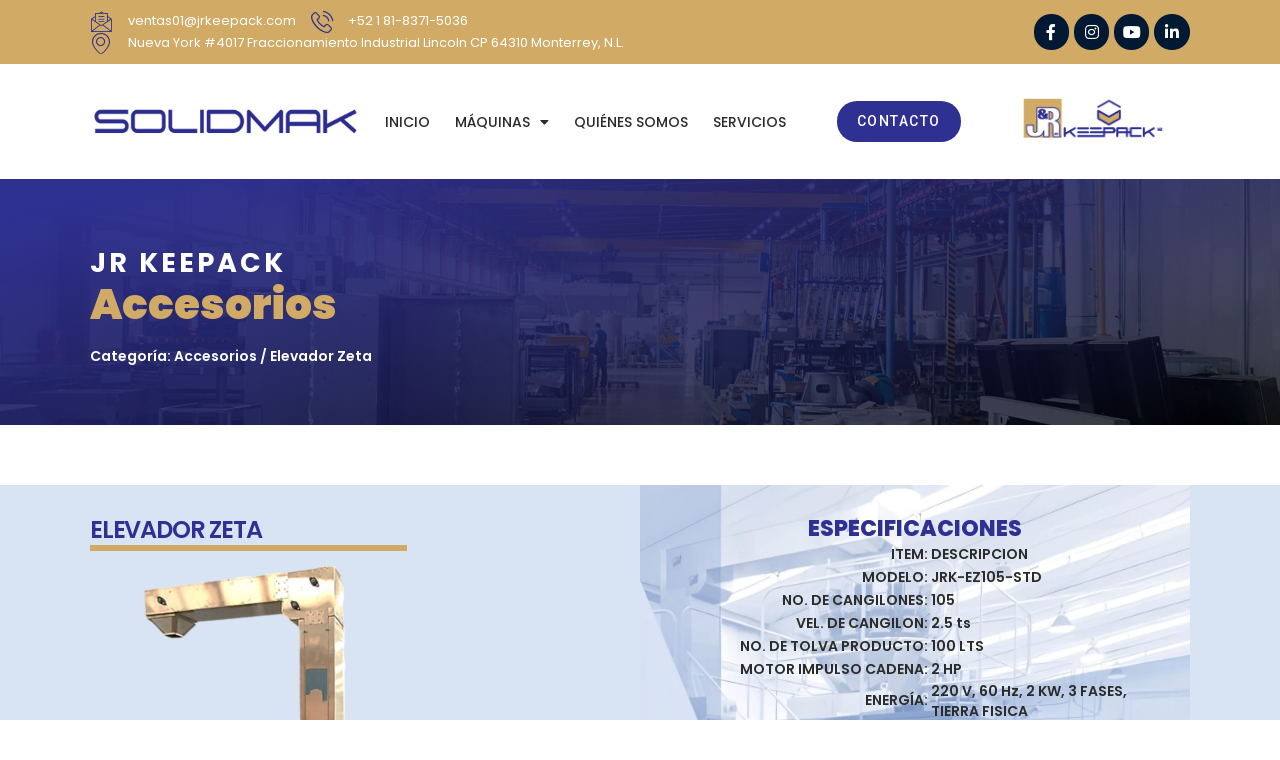

--- FILE ---
content_type: text/html; charset=UTF-8
request_url: https://www.jrkeepack.com/accesorios/elevador-zeta/
body_size: 117870
content:
<!DOCTYPE html>
<html lang="es">
<head>
	<meta charset="UTF-8">
	<meta name="viewport" content="width=device-width, initial-scale=1.0, viewport-fit=cover" />		<title>ELEVADOR ZETA &#8211; JR Keepack</title>
<meta name='robots' content='max-image-preview:large' />
<link rel="alternate" type="application/rss+xml" title="JR Keepack &raquo; Feed" href="https://www.jrkeepack.com/feed/" />
<link rel="alternate" type="application/rss+xml" title="JR Keepack &raquo; Feed de los comentarios" href="https://www.jrkeepack.com/comments/feed/" />
<link rel="alternate" title="oEmbed (JSON)" type="application/json+oembed" href="https://www.jrkeepack.com/wp-json/oembed/1.0/embed?url=https%3A%2F%2Fwww.jrkeepack.com%2Faccesorios%2Felevador-zeta%2F" />
<link rel="alternate" title="oEmbed (XML)" type="text/xml+oembed" href="https://www.jrkeepack.com/wp-json/oembed/1.0/embed?url=https%3A%2F%2Fwww.jrkeepack.com%2Faccesorios%2Felevador-zeta%2F&#038;format=xml" />
<style id='wp-img-auto-sizes-contain-inline-css'>
img:is([sizes=auto i],[sizes^="auto," i]){contain-intrinsic-size:3000px 1500px}
/*# sourceURL=wp-img-auto-sizes-contain-inline-css */
</style>
<style id='wp-emoji-styles-inline-css'>

	img.wp-smiley, img.emoji {
		display: inline !important;
		border: none !important;
		box-shadow: none !important;
		height: 1em !important;
		width: 1em !important;
		margin: 0 0.07em !important;
		vertical-align: -0.1em !important;
		background: none !important;
		padding: 0 !important;
	}
/*# sourceURL=wp-emoji-styles-inline-css */
</style>
<style id='classic-theme-styles-inline-css'>
/*! This file is auto-generated */
.wp-block-button__link{color:#fff;background-color:#32373c;border-radius:9999px;box-shadow:none;text-decoration:none;padding:calc(.667em + 2px) calc(1.333em + 2px);font-size:1.125em}.wp-block-file__button{background:#32373c;color:#fff;text-decoration:none}
/*# sourceURL=/wp-includes/css/classic-themes.min.css */
</style>
<link rel='stylesheet' id='twenty-twenty-one-custom-color-overrides-css' href='https://www.jrkeepack.com/wp-content/themes/twentytwentyone/assets/css/custom-color-overrides.css?ver=1.9' media='all' />
<style id='twenty-twenty-one-custom-color-overrides-inline-css'>
:root .editor-styles-wrapper{--global--color-background: #ffffff;--global--color-primary: #000;--global--color-secondary: #000;--button--color-background: #000;--button--color-text-hover: #000;}
/*# sourceURL=twenty-twenty-one-custom-color-overrides-inline-css */
</style>
<link rel='stylesheet' id='contact-form-7-css' href='https://www.jrkeepack.com/wp-content/plugins/contact-form-7/includes/css/styles.css?ver=5.9' media='all' />
<link rel='stylesheet' id='sbttb-fonts-css' href='https://www.jrkeepack.com/wp-content/plugins/smooth-back-to-top-button/assets/css/sbttb-fonts.css?ver=1.1.13' media='all' />
<link rel='stylesheet' id='sbttb-style-css' href='https://www.jrkeepack.com/wp-content/plugins/smooth-back-to-top-button/assets/css/smooth-back-to-top-button.css?ver=1.1.13' media='all' />
<link rel='stylesheet' id='twenty-twenty-one-style-css' href='https://www.jrkeepack.com/wp-content/themes/twentytwentyone/style.css?ver=1.9' media='all' />
<style id='twenty-twenty-one-style-inline-css'>
:root{--global--color-background: #ffffff;--global--color-primary: #000;--global--color-secondary: #000;--button--color-background: #000;--button--color-text-hover: #000;}
/*# sourceURL=twenty-twenty-one-style-inline-css */
</style>
<link rel='stylesheet' id='twenty-twenty-one-print-style-css' href='https://www.jrkeepack.com/wp-content/themes/twentytwentyone/assets/css/print.css?ver=1.9' media='print' />
<link rel='stylesheet' id='elementor-frontend-css' href='https://www.jrkeepack.com/wp-content/plugins/elementor/assets/css/frontend-lite.min.css?ver=3.19.4' media='all' />
<link rel='stylesheet' id='eael-general-css' href='https://www.jrkeepack.com/wp-content/plugins/essential-addons-for-elementor-lite/assets/front-end/css/view/general.min.css?ver=5.9.10' media='all' />
<link rel='stylesheet' id='eael-1139-css' href='https://www.jrkeepack.com/wp-content/uploads/essential-addons-elementor/eael-1139.css?ver=1709276600' media='all' />
<link rel='stylesheet' id='elementor-icons-css' href='https://www.jrkeepack.com/wp-content/plugins/elementor/assets/lib/eicons/css/elementor-icons.min.css?ver=5.29.0' media='all' />
<style id='elementor-icons-inline-css'>

		.elementor-add-new-section .elementor-add-templately-promo-button{
            background-color: #5d4fff;
            background-image: url(https://www.jrkeepack.com/wp-content/plugins/essential-addons-for-elementor-lite/assets/admin/images/templately/logo-icon.svg);
            background-repeat: no-repeat;
            background-position: center center;
            position: relative;
        }
        
		.elementor-add-new-section .elementor-add-templately-promo-button > i{
            height: 12px;
        }
        
        body .elementor-add-new-section .elementor-add-section-area-button {
            margin-left: 0;
        }

		.elementor-add-new-section .elementor-add-templately-promo-button{
            background-color: #5d4fff;
            background-image: url(https://www.jrkeepack.com/wp-content/plugins/essential-addons-for-elementor-lite/assets/admin/images/templately/logo-icon.svg);
            background-repeat: no-repeat;
            background-position: center center;
            position: relative;
        }
        
		.elementor-add-new-section .elementor-add-templately-promo-button > i{
            height: 12px;
        }
        
        body .elementor-add-new-section .elementor-add-section-area-button {
            margin-left: 0;
        }
/*# sourceURL=elementor-icons-inline-css */
</style>
<link rel='stylesheet' id='swiper-css' href='https://www.jrkeepack.com/wp-content/plugins/elementor/assets/lib/swiper/v8/css/swiper.min.css?ver=8.4.5' media='all' />
<link rel='stylesheet' id='elementor-post-9-css' href='https://www.jrkeepack.com/wp-content/uploads/elementor/css/post-9.css?ver=1709842832' media='all' />
<link rel='stylesheet' id='elementor-pro-css' href='https://www.jrkeepack.com/wp-content/plugins/elementor-pro/assets/css/frontend-lite.min.css?ver=3.14.1' media='all' />
<link rel='stylesheet' id='elementor-global-css' href='https://www.jrkeepack.com/wp-content/uploads/elementor/css/global.css?ver=1709842836' media='all' />
<link rel='stylesheet' id='elementor-post-1139-css' href='https://www.jrkeepack.com/wp-content/uploads/elementor/css/post-1139.css?ver=1709997053' media='all' />
<link rel='stylesheet' id='elementor-post-76-css' href='https://www.jrkeepack.com/wp-content/uploads/elementor/css/post-76.css?ver=1709842836' media='all' />
<link rel='stylesheet' id='elementor-post-78-css' href='https://www.jrkeepack.com/wp-content/uploads/elementor/css/post-78.css?ver=1709842836' media='all' />
<link rel='stylesheet' id='elementor-icons-ekiticons-css' href='https://www.jrkeepack.com/wp-content/plugins/elementskit-lite/modules/elementskit-icon-pack/assets/css/ekiticons.css?ver=3.0.5' media='all' />
<link rel='stylesheet' id='joinchat-css' href='https://www.jrkeepack.com/wp-content/plugins/creame-whatsapp-me/public/css/joinchat.min.css?ver=5.0.17' media='all' />
<link rel='stylesheet' id='tablepress-default-css' href='https://www.jrkeepack.com/wp-content/plugins/tablepress/css/build/default.css?ver=2.2.5' media='all' />
<link rel='stylesheet' id='ekit-widget-styles-css' href='https://www.jrkeepack.com/wp-content/plugins/elementskit-lite/widgets/init/assets/css/widget-styles.css?ver=3.0.5' media='all' />
<link rel='stylesheet' id='ekit-responsive-css' href='https://www.jrkeepack.com/wp-content/plugins/elementskit-lite/widgets/init/assets/css/responsive.css?ver=3.0.5' media='all' />
<link rel='stylesheet' id='google-fonts-1-css' href='https://fonts.googleapis.com/css?family=Poppins%3A100%2C100italic%2C200%2C200italic%2C300%2C300italic%2C400%2C400italic%2C500%2C500italic%2C600%2C600italic%2C700%2C700italic%2C800%2C800italic%2C900%2C900italic%7CRoboto%3A100%2C100italic%2C200%2C200italic%2C300%2C300italic%2C400%2C400italic%2C500%2C500italic%2C600%2C600italic%2C700%2C700italic%2C800%2C800italic%2C900%2C900italic&#038;display=swap&#038;ver=6.9' media='all' />
<link rel='stylesheet' id='elementor-icons-shared-0-css' href='https://www.jrkeepack.com/wp-content/plugins/elementor/assets/lib/font-awesome/css/fontawesome.min.css?ver=5.15.3' media='all' />
<link rel='stylesheet' id='elementor-icons-fa-brands-css' href='https://www.jrkeepack.com/wp-content/plugins/elementor/assets/lib/font-awesome/css/brands.min.css?ver=5.15.3' media='all' />
<link rel='stylesheet' id='elementor-icons-fa-solid-css' href='https://www.jrkeepack.com/wp-content/plugins/elementor/assets/lib/font-awesome/css/solid.min.css?ver=5.15.3' media='all' />
<link rel="preconnect" href="https://fonts.gstatic.com/" crossorigin><script src="https://www.jrkeepack.com/wp-includes/js/jquery/jquery.min.js?ver=3.7.1" id="jquery-core-js"></script>
<script src="https://www.jrkeepack.com/wp-includes/js/jquery/jquery-migrate.min.js?ver=3.4.1" id="jquery-migrate-js"></script>
<link rel="https://api.w.org/" href="https://www.jrkeepack.com/wp-json/" /><link rel="alternate" title="JSON" type="application/json" href="https://www.jrkeepack.com/wp-json/wp/v2/pages/1139" /><link rel="EditURI" type="application/rsd+xml" title="RSD" href="https://www.jrkeepack.com/xmlrpc.php?rsd" />
<meta name="generator" content="WordPress 6.9" />
<link rel="canonical" href="https://www.jrkeepack.com/accesorios/elevador-zeta/" />
<link rel='shortlink' href='https://www.jrkeepack.com/?p=1139' />

            <style type="text/css">
                .progress-wrap {
                    bottom: 50px;
                    height: 46px;
                    width: 46px;
                    border-radius: 46px;
                    background-color: #0000;
                    box-shadow: inset 0 0 0 2px #cccccc;
                }

                .progress-wrap.btn-left-side {
                    left: 50px;
                }

                .progress-wrap.btn-right-side {
                    right: 50px;
                }

                .progress-wrap::after {
                    width: 46px;
                    height: 46px;
                    color: #1f2029;
                    font-size: 24px;
                    content: '\e900';
                    line-height: 46px;
                }

                .progress-wrap:hover::after {
                    color: #1f2029;
                }

                .progress-wrap svg.progress-circle path {
                    stroke: #1f2029;
                    stroke-width: 4px;
                }

                
                
                
            </style>

			<meta name="generator" content="Elementor 3.19.4; features: e_optimized_assets_loading, e_optimized_css_loading, additional_custom_breakpoints, block_editor_assets_optimize, e_image_loading_optimization; settings: css_print_method-external, google_font-enabled, font_display-swap">
<style id="custom-background-css">
body.custom-background { background-color: #ffffff; }
</style>
	<link rel="icon" href="https://www.jrkeepack.com/wp-content/uploads/2023/10/cropped-solid-Horizontal-32x32.png" sizes="32x32" />
<link rel="icon" href="https://www.jrkeepack.com/wp-content/uploads/2023/10/cropped-solid-Horizontal-192x192.png" sizes="192x192" />
<link rel="apple-touch-icon" href="https://www.jrkeepack.com/wp-content/uploads/2023/10/cropped-solid-Horizontal-180x180.png" />
<meta name="msapplication-TileImage" content="https://www.jrkeepack.com/wp-content/uploads/2023/10/cropped-solid-Horizontal-270x270.png" />
		<style id="wp-custom-css">
			.sub-menu-toggle{
	display:none !important;
}		</style>
		</head>
<body class="wp-singular page-template page-template-elementor_header_footer page page-id-1139 page-child parent-pageid-1432 custom-background wp-custom-logo wp-embed-responsive wp-theme-twentytwentyone is-light-theme has-background-white no-js singular no-widgets elementor-default elementor-template-full-width elementor-kit-9 elementor-page elementor-page-1139">
		<div data-elementor-type="header" data-elementor-id="76" class="elementor elementor-76 elementor-location-header" data-elementor-post-type="elementor_library">
					<div class="elementor-section-wrap">
								<section class="elementor-section elementor-top-section elementor-element elementor-element-2a1e38f elementor-section-full_width elementor-hidden-tablet elementor-hidden-mobile elementor-section-height-default elementor-section-height-default" data-id="2a1e38f" data-element_type="section">
						<div class="elementor-container elementor-column-gap-no">
					<div class="elementor-column elementor-col-100 elementor-top-column elementor-element elementor-element-30f8636e" data-id="30f8636e" data-element_type="column">
			<div class="elementor-widget-wrap elementor-element-populated">
						<section class="elementor-section elementor-inner-section elementor-element elementor-element-4eb3db49 elementor-section-boxed elementor-section-height-default elementor-section-height-default" data-id="4eb3db49" data-element_type="section" data-settings="{&quot;background_background&quot;:&quot;classic&quot;}">
						<div class="elementor-container elementor-column-gap-no">
					<div class="elementor-column elementor-col-50 elementor-inner-column elementor-element elementor-element-1f40bdeb" data-id="1f40bdeb" data-element_type="column">
			<div class="elementor-widget-wrap elementor-element-populated">
						<div class="elementor-element elementor-element-3384fd73 elementor-icon-list--layout-inline elementor-tablet-align-center elementor-list-item-link-full_width elementor-widget elementor-widget-icon-list" data-id="3384fd73" data-element_type="widget" data-widget_type="icon-list.default">
				<div class="elementor-widget-container">
			<link rel="stylesheet" href="https://www.jrkeepack.com/wp-content/plugins/elementor/assets/css/widget-icon-list.min.css">		<ul class="elementor-icon-list-items elementor-inline-items">
							<li class="elementor-icon-list-item elementor-inline-item">
											<a href="mailto:ventas01@jrkeepack.com" target="_blank">

												<span class="elementor-icon-list-icon">
							<i aria-hidden="true" class="icon icon-email1"></i>						</span>
										<span class="elementor-icon-list-text">ventas01@jrkeepack.com</span>
											</a>
									</li>
								<li class="elementor-icon-list-item elementor-inline-item">
											<a href="tel:8183715036%20" target="_blank">

												<span class="elementor-icon-list-icon">
							<i aria-hidden="true" class="icon icon-phone1"></i>						</span>
										<span class="elementor-icon-list-text">+52 1 81-8371-5036 </span>
											</a>
									</li>
								<li class="elementor-icon-list-item elementor-inline-item">
											<a href="https://maps.app.goo.gl/VyTemGDe7Lb34vDYA" target="_blank">

												<span class="elementor-icon-list-icon">
							<i aria-hidden="true" class="icon icon-map-marker1"></i>						</span>
										<span class="elementor-icon-list-text">Nueva York #4017 Fraccionamiento Industrial Lincoln CP 64310 Monterrey, N.L.</span>
											</a>
									</li>
						</ul>
				</div>
				</div>
					</div>
		</div>
				<div class="elementor-column elementor-col-50 elementor-inner-column elementor-element elementor-element-f33fe52" data-id="f33fe52" data-element_type="column">
			<div class="elementor-widget-wrap elementor-element-populated">
						<div class="elementor-element elementor-element-5b1fbc31 elementor-shape-circle e-grid-align-right e-grid-align-tablet-center elementor-grid-0 elementor-widget elementor-widget-social-icons" data-id="5b1fbc31" data-element_type="widget" data-widget_type="social-icons.default">
				<div class="elementor-widget-container">
			<style>/*! elementor - v3.19.0 - 28-02-2024 */
.elementor-widget-social-icons.elementor-grid-0 .elementor-widget-container,.elementor-widget-social-icons.elementor-grid-mobile-0 .elementor-widget-container,.elementor-widget-social-icons.elementor-grid-tablet-0 .elementor-widget-container{line-height:1;font-size:0}.elementor-widget-social-icons:not(.elementor-grid-0):not(.elementor-grid-tablet-0):not(.elementor-grid-mobile-0) .elementor-grid{display:inline-grid}.elementor-widget-social-icons .elementor-grid{grid-column-gap:var(--grid-column-gap,5px);grid-row-gap:var(--grid-row-gap,5px);grid-template-columns:var(--grid-template-columns);justify-content:var(--justify-content,center);justify-items:var(--justify-content,center)}.elementor-icon.elementor-social-icon{font-size:var(--icon-size,25px);line-height:var(--icon-size,25px);width:calc(var(--icon-size, 25px) + 2 * var(--icon-padding, .5em));height:calc(var(--icon-size, 25px) + 2 * var(--icon-padding, .5em))}.elementor-social-icon{--e-social-icon-icon-color:#fff;display:inline-flex;background-color:#69727d;align-items:center;justify-content:center;text-align:center;cursor:pointer}.elementor-social-icon i{color:var(--e-social-icon-icon-color)}.elementor-social-icon svg{fill:var(--e-social-icon-icon-color)}.elementor-social-icon:last-child{margin:0}.elementor-social-icon:hover{opacity:.9;color:#fff}.elementor-social-icon-android{background-color:#a4c639}.elementor-social-icon-apple{background-color:#999}.elementor-social-icon-behance{background-color:#1769ff}.elementor-social-icon-bitbucket{background-color:#205081}.elementor-social-icon-codepen{background-color:#000}.elementor-social-icon-delicious{background-color:#39f}.elementor-social-icon-deviantart{background-color:#05cc47}.elementor-social-icon-digg{background-color:#005be2}.elementor-social-icon-dribbble{background-color:#ea4c89}.elementor-social-icon-elementor{background-color:#d30c5c}.elementor-social-icon-envelope{background-color:#ea4335}.elementor-social-icon-facebook,.elementor-social-icon-facebook-f{background-color:#3b5998}.elementor-social-icon-flickr{background-color:#0063dc}.elementor-social-icon-foursquare{background-color:#2d5be3}.elementor-social-icon-free-code-camp,.elementor-social-icon-freecodecamp{background-color:#006400}.elementor-social-icon-github{background-color:#333}.elementor-social-icon-gitlab{background-color:#e24329}.elementor-social-icon-globe{background-color:#69727d}.elementor-social-icon-google-plus,.elementor-social-icon-google-plus-g{background-color:#dd4b39}.elementor-social-icon-houzz{background-color:#7ac142}.elementor-social-icon-instagram{background-color:#262626}.elementor-social-icon-jsfiddle{background-color:#487aa2}.elementor-social-icon-link{background-color:#818a91}.elementor-social-icon-linkedin,.elementor-social-icon-linkedin-in{background-color:#0077b5}.elementor-social-icon-medium{background-color:#00ab6b}.elementor-social-icon-meetup{background-color:#ec1c40}.elementor-social-icon-mixcloud{background-color:#273a4b}.elementor-social-icon-odnoklassniki{background-color:#f4731c}.elementor-social-icon-pinterest{background-color:#bd081c}.elementor-social-icon-product-hunt{background-color:#da552f}.elementor-social-icon-reddit{background-color:#ff4500}.elementor-social-icon-rss{background-color:#f26522}.elementor-social-icon-shopping-cart{background-color:#4caf50}.elementor-social-icon-skype{background-color:#00aff0}.elementor-social-icon-slideshare{background-color:#0077b5}.elementor-social-icon-snapchat{background-color:#fffc00}.elementor-social-icon-soundcloud{background-color:#f80}.elementor-social-icon-spotify{background-color:#2ebd59}.elementor-social-icon-stack-overflow{background-color:#fe7a15}.elementor-social-icon-steam{background-color:#00adee}.elementor-social-icon-stumbleupon{background-color:#eb4924}.elementor-social-icon-telegram{background-color:#2ca5e0}.elementor-social-icon-thumb-tack{background-color:#1aa1d8}.elementor-social-icon-tripadvisor{background-color:#589442}.elementor-social-icon-tumblr{background-color:#35465c}.elementor-social-icon-twitch{background-color:#6441a5}.elementor-social-icon-twitter{background-color:#1da1f2}.elementor-social-icon-viber{background-color:#665cac}.elementor-social-icon-vimeo{background-color:#1ab7ea}.elementor-social-icon-vk{background-color:#45668e}.elementor-social-icon-weibo{background-color:#dd2430}.elementor-social-icon-weixin{background-color:#31a918}.elementor-social-icon-whatsapp{background-color:#25d366}.elementor-social-icon-wordpress{background-color:#21759b}.elementor-social-icon-xing{background-color:#026466}.elementor-social-icon-yelp{background-color:#af0606}.elementor-social-icon-youtube{background-color:#cd201f}.elementor-social-icon-500px{background-color:#0099e5}.elementor-shape-rounded .elementor-icon.elementor-social-icon{border-radius:10%}.elementor-shape-circle .elementor-icon.elementor-social-icon{border-radius:50%}</style>		<div class="elementor-social-icons-wrapper elementor-grid">
							<span class="elementor-grid-item">
					<a class="elementor-icon elementor-social-icon elementor-social-icon-facebook-f elementor-repeater-item-bf393e2" href="https://www.facebook.com/jrkeepack01" target="_blank">
						<span class="elementor-screen-only">Facebook-f</span>
						<i class="fab fa-facebook-f"></i>					</a>
				</span>
							<span class="elementor-grid-item">
					<a class="elementor-icon elementor-social-icon elementor-social-icon-instagram elementor-repeater-item-22a9153" href="https://www.instagram.com/jr.keepack" target="_blank">
						<span class="elementor-screen-only">Instagram</span>
						<i class="fab fa-instagram"></i>					</a>
				</span>
							<span class="elementor-grid-item">
					<a class="elementor-icon elementor-social-icon elementor-social-icon-youtube elementor-repeater-item-791472e" href="https://www.youtube.com/@envasadorasyenvolvedorasjr8460" target="_blank">
						<span class="elementor-screen-only">Youtube</span>
						<i class="fab fa-youtube"></i>					</a>
				</span>
							<span class="elementor-grid-item">
					<a class="elementor-icon elementor-social-icon elementor-social-icon-linkedin-in elementor-repeater-item-437cdb0" href="https://www.linkedin.com/in/jr-keepack" target="_blank">
						<span class="elementor-screen-only">Linkedin-in</span>
						<i class="fab fa-linkedin-in"></i>					</a>
				</span>
					</div>
				</div>
				</div>
					</div>
		</div>
					</div>
		</section>
				<section class="elementor-section elementor-inner-section elementor-element elementor-element-6936e9d7 elementor-section-boxed elementor-section-height-default elementor-section-height-default" data-id="6936e9d7" data-element_type="section" data-settings="{&quot;background_background&quot;:&quot;classic&quot;}">
						<div class="elementor-container elementor-column-gap-no">
					<div class="elementor-column elementor-col-25 elementor-inner-column elementor-element elementor-element-f7d104e" data-id="f7d104e" data-element_type="column">
			<div class="elementor-widget-wrap elementor-element-populated">
						<div class="elementor-element elementor-element-ac4247d elementor-widget elementor-widget-theme-site-logo elementor-widget-image" data-id="ac4247d" data-element_type="widget" data-widget_type="theme-site-logo.default">
				<div class="elementor-widget-container">
			<style>/*! elementor - v3.19.0 - 28-02-2024 */
.elementor-widget-image{text-align:center}.elementor-widget-image a{display:inline-block}.elementor-widget-image a img[src$=".svg"]{width:48px}.elementor-widget-image img{vertical-align:middle;display:inline-block}</style>					<div class="elementor-image">
								<a href="https://www.jrkeepack.com">
			<img width="388" height="120" src="https://www.jrkeepack.com/wp-content/uploads/2023/10/solid-Horizontal1.png" class="attachment-full size-full wp-image-256" alt="" srcset="https://www.jrkeepack.com/wp-content/uploads/2023/10/solid-Horizontal1.png 388w, https://www.jrkeepack.com/wp-content/uploads/2023/10/solid-Horizontal1-300x93.png 300w" sizes="(max-width: 388px) 100vw, 388px" style="width:100%;height:30.93%;max-width:388px" />				</a>
										</div>
						</div>
				</div>
					</div>
		</div>
				<div class="elementor-column elementor-col-25 elementor-inner-column elementor-element elementor-element-76a0b3c4" data-id="76a0b3c4" data-element_type="column">
			<div class="elementor-widget-wrap elementor-element-populated">
						<div class="elementor-element elementor-element-26824e2f elementor-nav-menu__align-center elementor-nav-menu--stretch elementor-nav-menu--dropdown-tablet elementor-nav-menu__text-align-aside elementor-nav-menu--toggle elementor-nav-menu--burger elementor-widget elementor-widget-nav-menu" data-id="26824e2f" data-element_type="widget" data-settings="{&quot;full_width&quot;:&quot;stretch&quot;,&quot;layout&quot;:&quot;horizontal&quot;,&quot;submenu_icon&quot;:{&quot;value&quot;:&quot;&lt;i class=\&quot;fas fa-caret-down\&quot;&gt;&lt;\/i&gt;&quot;,&quot;library&quot;:&quot;fa-solid&quot;},&quot;toggle&quot;:&quot;burger&quot;}" data-widget_type="nav-menu.default">
				<div class="elementor-widget-container">
			<link rel="stylesheet" href="https://www.jrkeepack.com/wp-content/plugins/elementor-pro/assets/css/widget-nav-menu.min.css">			<nav class="elementor-nav-menu--main elementor-nav-menu__container elementor-nav-menu--layout-horizontal e--pointer-none">
				<ul id="menu-1-26824e2f" class="elementor-nav-menu"><li class="menu-item menu-item-type-post_type menu-item-object-page menu-item-home menu-item-119"><a href="https://www.jrkeepack.com/" class="elementor-item">Inicio</a></li>
<li class="menu-item menu-item-type-custom menu-item-object-custom menu-item-has-children menu-item-120"><a href="#" class="elementor-item elementor-item-anchor">MÁQUINAS</a><button class="sub-menu-toggle" aria-expanded="false" onClick="twentytwentyoneExpandSubMenu(this)"><span class="icon-plus"><svg class="svg-icon" width="18" height="18" aria-hidden="true" role="img" focusable="false" viewBox="0 0 24 24" fill="none" xmlns="http://www.w3.org/2000/svg"><path fill-rule="evenodd" clip-rule="evenodd" d="M18 11.2h-5.2V6h-1.6v5.2H6v1.6h5.2V18h1.6v-5.2H18z" fill="currentColor"/></svg></span><span class="icon-minus"><svg class="svg-icon" width="18" height="18" aria-hidden="true" role="img" focusable="false" viewBox="0 0 24 24" fill="none" xmlns="http://www.w3.org/2000/svg"><path fill-rule="evenodd" clip-rule="evenodd" d="M6 11h12v2H6z" fill="currentColor"/></svg></span><span class="screen-reader-text">Abrir el menú</span></button>
<ul class="sub-menu elementor-nav-menu--dropdown">
	<li class="menu-item menu-item-type-post_type menu-item-object-page menu-item-1659"><a href="https://www.jrkeepack.com/liquidos-viscosos/" class="elementor-sub-item">Líquidos Viscosos</a></li>
	<li class="menu-item menu-item-type-post_type menu-item-object-page menu-item-1660"><a href="https://www.jrkeepack.com/solidos/" class="elementor-sub-item">Sólidos</a></li>
	<li class="menu-item menu-item-type-post_type menu-item-object-page menu-item-1661"><a href="https://www.jrkeepack.com/granulado/" class="elementor-sub-item">Granulado</a></li>
	<li class="menu-item menu-item-type-post_type menu-item-object-page menu-item-1662"><a href="https://www.jrkeepack.com/maquinas-para-polvos/" class="elementor-sub-item">Polvos</a></li>
</ul>
</li>
<li class="menu-item menu-item-type-post_type menu-item-object-page menu-item-1736"><a href="https://www.jrkeepack.com/quienes-somos/" class="elementor-item">QUIÉNES SOMOS</a></li>
<li class="menu-item menu-item-type-post_type menu-item-object-page menu-item-1761"><a href="https://www.jrkeepack.com/servicios/" class="elementor-item">SERVICIOS</a></li>
</ul>			</nav>
					<div class="elementor-menu-toggle" role="button" tabindex="0" aria-label="Menu Toggle" aria-expanded="false">
			<i aria-hidden="true" role="presentation" class="elementor-menu-toggle__icon--open eicon-menu-bar"></i><i aria-hidden="true" role="presentation" class="elementor-menu-toggle__icon--close eicon-close"></i>			<span class="elementor-screen-only">Menu</span>
		</div>
					<nav class="elementor-nav-menu--dropdown elementor-nav-menu__container" aria-hidden="true">
				<ul id="menu-2-26824e2f" class="elementor-nav-menu"><li class="menu-item menu-item-type-post_type menu-item-object-page menu-item-home menu-item-119"><a href="https://www.jrkeepack.com/" class="elementor-item" tabindex="-1">Inicio</a></li>
<li class="menu-item menu-item-type-custom menu-item-object-custom menu-item-has-children menu-item-120"><a href="#" class="elementor-item elementor-item-anchor" tabindex="-1">MÁQUINAS</a><button class="sub-menu-toggle" aria-expanded="false" onClick="twentytwentyoneExpandSubMenu(this)"><span class="icon-plus"><svg class="svg-icon" width="18" height="18" aria-hidden="true" role="img" focusable="false" viewBox="0 0 24 24" fill="none" xmlns="http://www.w3.org/2000/svg"><path fill-rule="evenodd" clip-rule="evenodd" d="M18 11.2h-5.2V6h-1.6v5.2H6v1.6h5.2V18h1.6v-5.2H18z" fill="currentColor"/></svg></span><span class="icon-minus"><svg class="svg-icon" width="18" height="18" aria-hidden="true" role="img" focusable="false" viewBox="0 0 24 24" fill="none" xmlns="http://www.w3.org/2000/svg"><path fill-rule="evenodd" clip-rule="evenodd" d="M6 11h12v2H6z" fill="currentColor"/></svg></span><span class="screen-reader-text">Abrir el menú</span></button>
<ul class="sub-menu elementor-nav-menu--dropdown">
	<li class="menu-item menu-item-type-post_type menu-item-object-page menu-item-1659"><a href="https://www.jrkeepack.com/liquidos-viscosos/" class="elementor-sub-item" tabindex="-1">Líquidos Viscosos</a></li>
	<li class="menu-item menu-item-type-post_type menu-item-object-page menu-item-1660"><a href="https://www.jrkeepack.com/solidos/" class="elementor-sub-item" tabindex="-1">Sólidos</a></li>
	<li class="menu-item menu-item-type-post_type menu-item-object-page menu-item-1661"><a href="https://www.jrkeepack.com/granulado/" class="elementor-sub-item" tabindex="-1">Granulado</a></li>
	<li class="menu-item menu-item-type-post_type menu-item-object-page menu-item-1662"><a href="https://www.jrkeepack.com/maquinas-para-polvos/" class="elementor-sub-item" tabindex="-1">Polvos</a></li>
</ul>
</li>
<li class="menu-item menu-item-type-post_type menu-item-object-page menu-item-1736"><a href="https://www.jrkeepack.com/quienes-somos/" class="elementor-item" tabindex="-1">QUIÉNES SOMOS</a></li>
<li class="menu-item menu-item-type-post_type menu-item-object-page menu-item-1761"><a href="https://www.jrkeepack.com/servicios/" class="elementor-item" tabindex="-1">SERVICIOS</a></li>
</ul>			</nav>
				</div>
				</div>
					</div>
		</div>
				<div class="elementor-column elementor-col-25 elementor-inner-column elementor-element elementor-element-1d809a57 elementor-hidden-mobile" data-id="1d809a57" data-element_type="column">
			<div class="elementor-widget-wrap elementor-element-populated">
						<div class="elementor-element elementor-element-a69fb56 elementor-align-center elementor-widget elementor-widget-button" data-id="a69fb56" data-element_type="widget" data-widget_type="button.default">
				<div class="elementor-widget-container">
					<div class="elementor-button-wrapper">
			<a class="elementor-button elementor-button-link elementor-size-xs" href="https://www.jrkeepack.com/contacto/">
						<span class="elementor-button-content-wrapper">
						<span class="elementor-button-text">Contacto</span>
		</span>
					</a>
		</div>
				</div>
				</div>
					</div>
		</div>
				<div class="elementor-column elementor-col-25 elementor-inner-column elementor-element elementor-element-331a0a2" data-id="331a0a2" data-element_type="column">
			<div class="elementor-widget-wrap elementor-element-populated">
						<div class="elementor-element elementor-element-a671a10 elementor-widget elementor-widget-image" data-id="a671a10" data-element_type="widget" data-widget_type="image.default">
				<div class="elementor-widget-container">
													<img src="https://www.jrkeepack.com/wp-content/uploads/2023/10/solid-Horizontal2.png" title="solid-Horizontal2" alt="solid-Horizontal2" loading="lazy" />													</div>
				</div>
					</div>
		</div>
					</div>
		</section>
					</div>
		</div>
					</div>
		</section>
				<section class="elementor-section elementor-top-section elementor-element elementor-element-c987e39 elementor-section-full_width elementor-hidden-desktop elementor-section-height-default elementor-section-height-default" data-id="c987e39" data-element_type="section">
						<div class="elementor-container elementor-column-gap-no">
					<div class="elementor-column elementor-col-100 elementor-top-column elementor-element elementor-element-d603ea5" data-id="d603ea5" data-element_type="column">
			<div class="elementor-widget-wrap elementor-element-populated">
						<section class="elementor-section elementor-inner-section elementor-element elementor-element-220d287 elementor-hidden-desktop elementor-section-boxed elementor-section-height-default elementor-section-height-default" data-id="220d287" data-element_type="section" data-settings="{&quot;background_background&quot;:&quot;classic&quot;}">
						<div class="elementor-container elementor-column-gap-no">
					<div class="elementor-column elementor-col-50 elementor-inner-column elementor-element elementor-element-9000051" data-id="9000051" data-element_type="column">
			<div class="elementor-widget-wrap elementor-element-populated">
						<div class="elementor-element elementor-element-22ea0c3 elementor-shape-circle e-grid-align-right e-grid-align-tablet-center elementor-grid-0 elementor-widget elementor-widget-social-icons" data-id="22ea0c3" data-element_type="widget" data-widget_type="social-icons.default">
				<div class="elementor-widget-container">
					<div class="elementor-social-icons-wrapper elementor-grid">
							<span class="elementor-grid-item">
					<a class="elementor-icon elementor-social-icon elementor-social-icon-facebook-f elementor-repeater-item-bf393e2" href="https://www.facebook.com/jrkeepack01" target="_blank">
						<span class="elementor-screen-only">Facebook-f</span>
						<i class="fab fa-facebook-f"></i>					</a>
				</span>
							<span class="elementor-grid-item">
					<a class="elementor-icon elementor-social-icon elementor-social-icon-instagram elementor-repeater-item-22a9153" href="https://www.instagram.com/jr.keepack" target="_blank">
						<span class="elementor-screen-only">Instagram</span>
						<i class="fab fa-instagram"></i>					</a>
				</span>
							<span class="elementor-grid-item">
					<a class="elementor-icon elementor-social-icon elementor-social-icon-youtube elementor-repeater-item-791472e" href="https://www.youtube.com/@envasadorasyenvolvedorasjr8460" target="_blank">
						<span class="elementor-screen-only">Youtube</span>
						<i class="fab fa-youtube"></i>					</a>
				</span>
							<span class="elementor-grid-item">
					<a class="elementor-icon elementor-social-icon elementor-social-icon-linkedin-in elementor-repeater-item-437cdb0" href="https://www.linkedin.com/in/jr-keepack" target="_blank">
						<span class="elementor-screen-only">Linkedin-in</span>
						<i class="fab fa-linkedin-in"></i>					</a>
				</span>
							<span class="elementor-grid-item">
					<a class="elementor-icon elementor-social-icon elementor-social-icon-envelope elementor-repeater-item-fc21012" href="https://www.linkedin.com/in/jr-keepack" target="_blank">
						<span class="elementor-screen-only">Envelope</span>
						<i class="fas fa-envelope"></i>					</a>
				</span>
							<span class="elementor-grid-item">
					<a class="elementor-icon elementor-social-icon elementor-social-icon-icon-phone1 elementor-repeater-item-6523bea" href="https://www.linkedin.com/in/jr-keepack" target="_blank">
						<span class="elementor-screen-only">Icon-phone1</span>
						<i class="icon icon-phone1"></i>					</a>
				</span>
					</div>
				</div>
				</div>
					</div>
		</div>
				<div class="elementor-column elementor-col-50 elementor-inner-column elementor-element elementor-element-b5b3188" data-id="b5b3188" data-element_type="column">
			<div class="elementor-widget-wrap elementor-element-populated">
						<div class="elementor-element elementor-element-e576cbb elementor-nav-menu__align-center elementor-nav-menu--stretch elementor-nav-menu--dropdown-tablet elementor-nav-menu__text-align-aside elementor-nav-menu--toggle elementor-nav-menu--burger elementor-widget elementor-widget-nav-menu" data-id="e576cbb" data-element_type="widget" data-settings="{&quot;full_width&quot;:&quot;stretch&quot;,&quot;layout&quot;:&quot;horizontal&quot;,&quot;submenu_icon&quot;:{&quot;value&quot;:&quot;&lt;i class=\&quot;fas fa-caret-down\&quot;&gt;&lt;\/i&gt;&quot;,&quot;library&quot;:&quot;fa-solid&quot;},&quot;toggle&quot;:&quot;burger&quot;}" data-widget_type="nav-menu.default">
				<div class="elementor-widget-container">
						<nav class="elementor-nav-menu--main elementor-nav-menu__container elementor-nav-menu--layout-horizontal e--pointer-none">
				<ul id="menu-1-e576cbb" class="elementor-nav-menu"><li class="menu-item menu-item-type-post_type menu-item-object-page menu-item-home menu-item-119"><a href="https://www.jrkeepack.com/" class="elementor-item">Inicio</a></li>
<li class="menu-item menu-item-type-custom menu-item-object-custom menu-item-has-children menu-item-120"><a href="#" class="elementor-item elementor-item-anchor">MÁQUINAS</a><button class="sub-menu-toggle" aria-expanded="false" onClick="twentytwentyoneExpandSubMenu(this)"><span class="icon-plus"><svg class="svg-icon" width="18" height="18" aria-hidden="true" role="img" focusable="false" viewBox="0 0 24 24" fill="none" xmlns="http://www.w3.org/2000/svg"><path fill-rule="evenodd" clip-rule="evenodd" d="M18 11.2h-5.2V6h-1.6v5.2H6v1.6h5.2V18h1.6v-5.2H18z" fill="currentColor"/></svg></span><span class="icon-minus"><svg class="svg-icon" width="18" height="18" aria-hidden="true" role="img" focusable="false" viewBox="0 0 24 24" fill="none" xmlns="http://www.w3.org/2000/svg"><path fill-rule="evenodd" clip-rule="evenodd" d="M6 11h12v2H6z" fill="currentColor"/></svg></span><span class="screen-reader-text">Abrir el menú</span></button>
<ul class="sub-menu elementor-nav-menu--dropdown">
	<li class="menu-item menu-item-type-post_type menu-item-object-page menu-item-1659"><a href="https://www.jrkeepack.com/liquidos-viscosos/" class="elementor-sub-item">Líquidos Viscosos</a></li>
	<li class="menu-item menu-item-type-post_type menu-item-object-page menu-item-1660"><a href="https://www.jrkeepack.com/solidos/" class="elementor-sub-item">Sólidos</a></li>
	<li class="menu-item menu-item-type-post_type menu-item-object-page menu-item-1661"><a href="https://www.jrkeepack.com/granulado/" class="elementor-sub-item">Granulado</a></li>
	<li class="menu-item menu-item-type-post_type menu-item-object-page menu-item-1662"><a href="https://www.jrkeepack.com/maquinas-para-polvos/" class="elementor-sub-item">Polvos</a></li>
</ul>
</li>
<li class="menu-item menu-item-type-post_type menu-item-object-page menu-item-1736"><a href="https://www.jrkeepack.com/quienes-somos/" class="elementor-item">QUIÉNES SOMOS</a></li>
<li class="menu-item menu-item-type-post_type menu-item-object-page menu-item-1761"><a href="https://www.jrkeepack.com/servicios/" class="elementor-item">SERVICIOS</a></li>
</ul>			</nav>
					<div class="elementor-menu-toggle" role="button" tabindex="0" aria-label="Menu Toggle" aria-expanded="false">
			<i aria-hidden="true" role="presentation" class="elementor-menu-toggle__icon--open eicon-menu-bar"></i><i aria-hidden="true" role="presentation" class="elementor-menu-toggle__icon--close eicon-close"></i>			<span class="elementor-screen-only">Menu</span>
		</div>
					<nav class="elementor-nav-menu--dropdown elementor-nav-menu__container" aria-hidden="true">
				<ul id="menu-2-e576cbb" class="elementor-nav-menu"><li class="menu-item menu-item-type-post_type menu-item-object-page menu-item-home menu-item-119"><a href="https://www.jrkeepack.com/" class="elementor-item" tabindex="-1">Inicio</a></li>
<li class="menu-item menu-item-type-custom menu-item-object-custom menu-item-has-children menu-item-120"><a href="#" class="elementor-item elementor-item-anchor" tabindex="-1">MÁQUINAS</a><button class="sub-menu-toggle" aria-expanded="false" onClick="twentytwentyoneExpandSubMenu(this)"><span class="icon-plus"><svg class="svg-icon" width="18" height="18" aria-hidden="true" role="img" focusable="false" viewBox="0 0 24 24" fill="none" xmlns="http://www.w3.org/2000/svg"><path fill-rule="evenodd" clip-rule="evenodd" d="M18 11.2h-5.2V6h-1.6v5.2H6v1.6h5.2V18h1.6v-5.2H18z" fill="currentColor"/></svg></span><span class="icon-minus"><svg class="svg-icon" width="18" height="18" aria-hidden="true" role="img" focusable="false" viewBox="0 0 24 24" fill="none" xmlns="http://www.w3.org/2000/svg"><path fill-rule="evenodd" clip-rule="evenodd" d="M6 11h12v2H6z" fill="currentColor"/></svg></span><span class="screen-reader-text">Abrir el menú</span></button>
<ul class="sub-menu elementor-nav-menu--dropdown">
	<li class="menu-item menu-item-type-post_type menu-item-object-page menu-item-1659"><a href="https://www.jrkeepack.com/liquidos-viscosos/" class="elementor-sub-item" tabindex="-1">Líquidos Viscosos</a></li>
	<li class="menu-item menu-item-type-post_type menu-item-object-page menu-item-1660"><a href="https://www.jrkeepack.com/solidos/" class="elementor-sub-item" tabindex="-1">Sólidos</a></li>
	<li class="menu-item menu-item-type-post_type menu-item-object-page menu-item-1661"><a href="https://www.jrkeepack.com/granulado/" class="elementor-sub-item" tabindex="-1">Granulado</a></li>
	<li class="menu-item menu-item-type-post_type menu-item-object-page menu-item-1662"><a href="https://www.jrkeepack.com/maquinas-para-polvos/" class="elementor-sub-item" tabindex="-1">Polvos</a></li>
</ul>
</li>
<li class="menu-item menu-item-type-post_type menu-item-object-page menu-item-1736"><a href="https://www.jrkeepack.com/quienes-somos/" class="elementor-item" tabindex="-1">QUIÉNES SOMOS</a></li>
<li class="menu-item menu-item-type-post_type menu-item-object-page menu-item-1761"><a href="https://www.jrkeepack.com/servicios/" class="elementor-item" tabindex="-1">SERVICIOS</a></li>
</ul>			</nav>
				</div>
				</div>
					</div>
		</div>
					</div>
		</section>
				<section class="elementor-section elementor-inner-section elementor-element elementor-element-0d6a437 elementor-section-boxed elementor-section-height-default elementor-section-height-default" data-id="0d6a437" data-element_type="section" data-settings="{&quot;background_background&quot;:&quot;classic&quot;}">
						<div class="elementor-container elementor-column-gap-no">
					<div class="elementor-column elementor-col-25 elementor-inner-column elementor-element elementor-element-440b60d" data-id="440b60d" data-element_type="column">
			<div class="elementor-widget-wrap elementor-element-populated">
						<div class="elementor-element elementor-element-e066bce elementor-widget elementor-widget-theme-site-logo elementor-widget-image" data-id="e066bce" data-element_type="widget" data-widget_type="theme-site-logo.default">
				<div class="elementor-widget-container">
								<div class="elementor-image">
								<a href="https://www.jrkeepack.com">
			<img width="388" height="120" src="https://www.jrkeepack.com/wp-content/uploads/2023/10/solid-Horizontal1.png" class="attachment-full size-full wp-image-256" alt="" srcset="https://www.jrkeepack.com/wp-content/uploads/2023/10/solid-Horizontal1.png 388w, https://www.jrkeepack.com/wp-content/uploads/2023/10/solid-Horizontal1-300x93.png 300w" sizes="(max-width: 388px) 100vw, 388px" style="width:100%;height:30.93%;max-width:388px" />				</a>
										</div>
						</div>
				</div>
					</div>
		</div>
				<div class="elementor-column elementor-col-25 elementor-inner-column elementor-element elementor-element-dabfc0c" data-id="dabfc0c" data-element_type="column">
			<div class="elementor-widget-wrap elementor-element-populated">
						<div class="elementor-element elementor-element-c6cb815 elementor-widget elementor-widget-image" data-id="c6cb815" data-element_type="widget" data-widget_type="image.default">
				<div class="elementor-widget-container">
													<img src="https://www.jrkeepack.com/wp-content/uploads/2023/10/solid-Horizontal2.png" title="solid-Horizontal2" alt="solid-Horizontal2" loading="lazy" />													</div>
				</div>
					</div>
		</div>
				<div class="elementor-column elementor-col-25 elementor-inner-column elementor-element elementor-element-7981a28 elementor-hidden-mobile" data-id="7981a28" data-element_type="column">
			<div class="elementor-widget-wrap elementor-element-populated">
						<div class="elementor-element elementor-element-aa6d9a6 elementor-align-center elementor-widget elementor-widget-button" data-id="aa6d9a6" data-element_type="widget" data-widget_type="button.default">
				<div class="elementor-widget-container">
					<div class="elementor-button-wrapper">
			<a class="elementor-button elementor-button-link elementor-size-xs" href="https://www.jrkeepack.com/contacto/">
						<span class="elementor-button-content-wrapper">
						<span class="elementor-button-text">Contacto</span>
		</span>
					</a>
		</div>
				</div>
				</div>
					</div>
		</div>
				<div class="elementor-column elementor-col-25 elementor-inner-column elementor-element elementor-element-c26ee62" data-id="c26ee62" data-element_type="column">
			<div class="elementor-widget-wrap">
							</div>
		</div>
					</div>
		</section>
					</div>
		</div>
					</div>
		</section>
							</div>
				</div>
				<div data-elementor-type="wp-page" data-elementor-id="1139" class="elementor elementor-1139" data-elementor-post-type="page">
						<section class="elementor-section elementor-top-section elementor-element elementor-element-b026785 elementor-section-height-min-height elementor-section-content-middle elementor-section-boxed elementor-section-height-default elementor-section-items-middle" data-id="b026785" data-element_type="section" data-settings="{&quot;background_background&quot;:&quot;classic&quot;}">
							<div class="elementor-background-overlay"></div>
							<div class="elementor-container elementor-column-gap-no">
					<div class="elementor-column elementor-col-100 elementor-top-column elementor-element elementor-element-8dbbbf1" data-id="8dbbbf1" data-element_type="column">
			<div class="elementor-widget-wrap elementor-element-populated">
						<section class="elementor-section elementor-inner-section elementor-element elementor-element-cb3029e elementor-section-content-middle elementor-section-boxed elementor-section-height-default elementor-section-height-default" data-id="cb3029e" data-element_type="section">
						<div class="elementor-container elementor-column-gap-no">
					<div class="elementor-column elementor-col-50 elementor-inner-column elementor-element elementor-element-dc47fb3" data-id="dc47fb3" data-element_type="column">
			<div class="elementor-widget-wrap elementor-element-populated">
						<div class="elementor-element elementor-element-f6afcdc elementor-invisible elementor-widget elementor-widget-heading" data-id="f6afcdc" data-element_type="widget" data-settings="{&quot;_animation&quot;:&quot;fadeInUp&quot;,&quot;_animation_delay&quot;:&quot;500&quot;}" data-widget_type="heading.default">
				<div class="elementor-widget-container">
			<style>/*! elementor - v3.19.0 - 28-02-2024 */
.elementor-heading-title{padding:0;margin:0;line-height:1}.elementor-widget-heading .elementor-heading-title[class*=elementor-size-]>a{color:inherit;font-size:inherit;line-height:inherit}.elementor-widget-heading .elementor-heading-title.elementor-size-small{font-size:15px}.elementor-widget-heading .elementor-heading-title.elementor-size-medium{font-size:19px}.elementor-widget-heading .elementor-heading-title.elementor-size-large{font-size:29px}.elementor-widget-heading .elementor-heading-title.elementor-size-xl{font-size:39px}.elementor-widget-heading .elementor-heading-title.elementor-size-xxl{font-size:59px}</style><span class="elementor-heading-title elementor-size-default">JR KEEPACK</span>		</div>
				</div>
				<div class="elementor-element elementor-element-cb582fc elementor-invisible elementor-widget elementor-widget-heading" data-id="cb582fc" data-element_type="widget" data-settings="{&quot;_animation&quot;:&quot;fadeInUp&quot;,&quot;_animation_delay&quot;:&quot;550&quot;}" data-widget_type="heading.default">
				<div class="elementor-widget-container">
			<h1 class="elementor-heading-title elementor-size-default">Accesorios</h1>		</div>
				</div>
				<div class="elementor-element elementor-element-ecfcb20 elementor-invisible elementor-widget elementor-widget-heading" data-id="ecfcb20" data-element_type="widget" data-settings="{&quot;_animation&quot;:&quot;fadeIn&quot;}" data-widget_type="heading.default">
				<div class="elementor-widget-container">
			<h2 class="elementor-heading-title elementor-size-default">Categoría: Accesorios / Elevador Zeta</h2>		</div>
				</div>
					</div>
		</div>
				<div class="elementor-column elementor-col-50 elementor-inner-column elementor-element elementor-element-47bba75 elementor-hidden-mobile" data-id="47bba75" data-element_type="column">
			<div class="elementor-widget-wrap">
							</div>
		</div>
					</div>
		</section>
					</div>
		</div>
					</div>
		</section>
				<section class="elementor-section elementor-top-section elementor-element elementor-element-2e18155 elementor-section-boxed elementor-section-height-default elementor-section-height-default" data-id="2e18155" data-element_type="section" data-settings="{&quot;background_background&quot;:&quot;classic&quot;}">
						<div class="elementor-container elementor-column-gap-no">
					<div class="elementor-column elementor-col-100 elementor-top-column elementor-element elementor-element-c39e92d" data-id="c39e92d" data-element_type="column">
			<div class="elementor-widget-wrap elementor-element-populated">
						<section class="elementor-section elementor-inner-section elementor-element elementor-element-9ecb78e elementor-section-boxed elementor-section-height-default elementor-section-height-default" data-id="9ecb78e" data-element_type="section">
						<div class="elementor-container elementor-column-gap-no">
					<div class="elementor-column elementor-col-50 elementor-inner-column elementor-element elementor-element-0d2bf2a" data-id="0d2bf2a" data-element_type="column" data-settings="{&quot;background_background&quot;:&quot;classic&quot;}">
			<div class="elementor-widget-wrap elementor-element-populated">
						<div class="elementor-element elementor-element-da4364e elementor-invisible elementor-widget elementor-widget-heading" data-id="da4364e" data-element_type="widget" data-settings="{&quot;_animation&quot;:&quot;fadeInDown&quot;}" data-widget_type="heading.default">
				<div class="elementor-widget-container">
			<h1 class="elementor-heading-title elementor-size-default">ELEVADOR ZETA		</h1>		</div>
				</div>
				<div class="elementor-element elementor-element-f21f2eb elementor-widget-divider--view-line elementor-widget elementor-widget-divider" data-id="f21f2eb" data-element_type="widget" data-widget_type="divider.default">
				<div class="elementor-widget-container">
			<style>/*! elementor - v3.19.0 - 28-02-2024 */
.elementor-widget-divider{--divider-border-style:none;--divider-border-width:1px;--divider-color:#0c0d0e;--divider-icon-size:20px;--divider-element-spacing:10px;--divider-pattern-height:24px;--divider-pattern-size:20px;--divider-pattern-url:none;--divider-pattern-repeat:repeat-x}.elementor-widget-divider .elementor-divider{display:flex}.elementor-widget-divider .elementor-divider__text{font-size:15px;line-height:1;max-width:95%}.elementor-widget-divider .elementor-divider__element{margin:0 var(--divider-element-spacing);flex-shrink:0}.elementor-widget-divider .elementor-icon{font-size:var(--divider-icon-size)}.elementor-widget-divider .elementor-divider-separator{display:flex;margin:0;direction:ltr}.elementor-widget-divider--view-line_icon .elementor-divider-separator,.elementor-widget-divider--view-line_text .elementor-divider-separator{align-items:center}.elementor-widget-divider--view-line_icon .elementor-divider-separator:after,.elementor-widget-divider--view-line_icon .elementor-divider-separator:before,.elementor-widget-divider--view-line_text .elementor-divider-separator:after,.elementor-widget-divider--view-line_text .elementor-divider-separator:before{display:block;content:"";border-block-end:0;flex-grow:1;border-block-start:var(--divider-border-width) var(--divider-border-style) var(--divider-color)}.elementor-widget-divider--element-align-left .elementor-divider .elementor-divider-separator>.elementor-divider__svg:first-of-type{flex-grow:0;flex-shrink:100}.elementor-widget-divider--element-align-left .elementor-divider-separator:before{content:none}.elementor-widget-divider--element-align-left .elementor-divider__element{margin-left:0}.elementor-widget-divider--element-align-right .elementor-divider .elementor-divider-separator>.elementor-divider__svg:last-of-type{flex-grow:0;flex-shrink:100}.elementor-widget-divider--element-align-right .elementor-divider-separator:after{content:none}.elementor-widget-divider--element-align-right .elementor-divider__element{margin-right:0}.elementor-widget-divider--element-align-start .elementor-divider .elementor-divider-separator>.elementor-divider__svg:first-of-type{flex-grow:0;flex-shrink:100}.elementor-widget-divider--element-align-start .elementor-divider-separator:before{content:none}.elementor-widget-divider--element-align-start .elementor-divider__element{margin-inline-start:0}.elementor-widget-divider--element-align-end .elementor-divider .elementor-divider-separator>.elementor-divider__svg:last-of-type{flex-grow:0;flex-shrink:100}.elementor-widget-divider--element-align-end .elementor-divider-separator:after{content:none}.elementor-widget-divider--element-align-end .elementor-divider__element{margin-inline-end:0}.elementor-widget-divider:not(.elementor-widget-divider--view-line_text):not(.elementor-widget-divider--view-line_icon) .elementor-divider-separator{border-block-start:var(--divider-border-width) var(--divider-border-style) var(--divider-color)}.elementor-widget-divider--separator-type-pattern{--divider-border-style:none}.elementor-widget-divider--separator-type-pattern.elementor-widget-divider--view-line .elementor-divider-separator,.elementor-widget-divider--separator-type-pattern:not(.elementor-widget-divider--view-line) .elementor-divider-separator:after,.elementor-widget-divider--separator-type-pattern:not(.elementor-widget-divider--view-line) .elementor-divider-separator:before,.elementor-widget-divider--separator-type-pattern:not([class*=elementor-widget-divider--view]) .elementor-divider-separator{width:100%;min-height:var(--divider-pattern-height);-webkit-mask-size:var(--divider-pattern-size) 100%;mask-size:var(--divider-pattern-size) 100%;-webkit-mask-repeat:var(--divider-pattern-repeat);mask-repeat:var(--divider-pattern-repeat);background-color:var(--divider-color);-webkit-mask-image:var(--divider-pattern-url);mask-image:var(--divider-pattern-url)}.elementor-widget-divider--no-spacing{--divider-pattern-size:auto}.elementor-widget-divider--bg-round{--divider-pattern-repeat:round}.rtl .elementor-widget-divider .elementor-divider__text{direction:rtl}.e-con-inner>.elementor-widget-divider,.e-con>.elementor-widget-divider{width:var(--container-widget-width,100%);--flex-grow:var(--container-widget-flex-grow)}</style>		<div class="elementor-divider">
			<span class="elementor-divider-separator">
						</span>
		</div>
				</div>
				</div>
				<div class="elementor-element elementor-element-436762c elementor-widget elementor-widget-image" data-id="436762c" data-element_type="widget" data-widget_type="image.default">
				<div class="elementor-widget-container">
													<img decoding="async" src="https://www.jrkeepack.com/wp-content/uploads/elementor/thumbs/JRK-EZ105-STD-qkvjxvne6xcpr1m2cekfue9m7osvml9itwfrc9zf28.png" title="JRK-EZ105-STD" alt="JRK-EZ105-STD" loading="lazy" />													</div>
				</div>
				<div class="elementor-element elementor-element-c0d7bac elementor-align-center elementor-invisible elementor-widget elementor-widget-button" data-id="c0d7bac" data-element_type="widget" data-settings="{&quot;_animation&quot;:&quot;fadeInUp&quot;,&quot;_animation_delay&quot;:&quot;800&quot;}" data-widget_type="button.default">
				<div class="elementor-widget-container">
					<div class="elementor-button-wrapper">
			<a class="elementor-button elementor-button-link elementor-size-sm" href="#elementor-action%3Aaction%3Dlightbox%26settings%3DeyJ0eXBlIjoidmlkZW8iLCJ2aWRlb1R5cGUiOiJ5b3V0dWJlIiwidXJsIjoiaHR0cHM6XC9cL3d3dy55b3V0dWJlLmNvbVwvZW1iZWRcL05Ed0RLak5paVVnP2ZlYXR1cmU9b2VtYmVkIn0%3D" target="_blank">
						<span class="elementor-button-content-wrapper">
						<span class="elementor-button-icon elementor-align-icon-left">
				<i aria-hidden="true" class="icon icon-play"></i>			</span>
						<span class="elementor-button-text">VER VIDEO</span>
		</span>
					</a>
		</div>
				</div>
				</div>
				<div class="elementor-element elementor-element-3f1715e elementor-widget elementor-widget-image" data-id="3f1715e" data-element_type="widget" data-widget_type="image.default">
				<div class="elementor-widget-container">
													<img decoding="async" src="https://www.jrkeepack.com/wp-content/uploads/elementor/thumbs/logo-line-qkvjxwlc1bnboinw34td1dq3865pwc64n0dx31oz4w.png" title="logo-line" alt="logo-line" loading="lazy" />													</div>
				</div>
					</div>
		</div>
				<div class="elementor-column elementor-col-50 elementor-inner-column elementor-element elementor-element-04a9689" data-id="04a9689" data-element_type="column" data-settings="{&quot;background_background&quot;:&quot;classic&quot;}">
			<div class="elementor-widget-wrap elementor-element-populated">
						<div class="elementor-element elementor-element-4bba7fe elementor-invisible elementor-widget elementor-widget-heading" data-id="4bba7fe" data-element_type="widget" data-settings="{&quot;_animation&quot;:&quot;fadeInDown&quot;}" data-widget_type="heading.default">
				<div class="elementor-widget-container">
			<h1 class="elementor-heading-title elementor-size-default">ESPECIFICACIONES</h1>		</div>
				</div>
				<div class="elementor-element elementor-element-e7d1344 elementor-widget elementor-widget-text-editor" data-id="e7d1344" data-element_type="widget" data-widget_type="text-editor.default">
				<div class="elementor-widget-container">
			<style>/*! elementor - v3.19.0 - 28-02-2024 */
.elementor-widget-text-editor.elementor-drop-cap-view-stacked .elementor-drop-cap{background-color:#69727d;color:#fff}.elementor-widget-text-editor.elementor-drop-cap-view-framed .elementor-drop-cap{color:#69727d;border:3px solid;background-color:transparent}.elementor-widget-text-editor:not(.elementor-drop-cap-view-default) .elementor-drop-cap{margin-top:8px}.elementor-widget-text-editor:not(.elementor-drop-cap-view-default) .elementor-drop-cap-letter{width:1em;height:1em}.elementor-widget-text-editor .elementor-drop-cap{float:left;text-align:center;line-height:1;font-size:50px}.elementor-widget-text-editor .elementor-drop-cap-letter{display:inline-block}</style>				<table width="366">
<tbody>
<tr>
<td width="250">
<p style="text-align: right;">ITEM:&nbsp;</p>
</td>
<td width="180">DESCRIPCION</td>
</tr>
<tr>
<td width="148">
<p style="text-align: right;">MODELO:&nbsp;</p>
</td>
<td width="218">JRK-EZ105-STD</td>
</tr>
<tr>
<td width="148">
<p style="text-align: right;">NO. DE CANGILONES:&nbsp;</p>
</td>
<td width="218">105</td>
</tr>
<tr>
<td width="148">
<p style="text-align: right;">VEL. DE CANGILON:&nbsp;</p>
</td>
<td width="218">2.5 ts</td>
</tr>
<tr>
<td width="148">
<p style="text-align: right;">NO. DE TOLVA PRODUCTO:&nbsp;</p>
</td>
<td width="218">100 LTS</td>
</tr>
<tr>
<td width="148">
<p style="text-align: right;">MOTOR IMPULSO CADENA:&nbsp;</p>
</td>
<td width="218">2 HP</td>
</tr>
<tr>
<td width="148">
<p style="text-align: right;">ENERGÍA:&nbsp;</p>
</td>
<td width="218">220 V, 60 Hz, 2 KW, 3 FASES,<br>TIERRA FISICA</td>
</tr>
<tr>
<td width="148">
<p style="text-align: right;">REDUCTOR:&nbsp;</p>
</td>
<td width="218">80: 1</td>
</tr>
<tr>
<td width="148">
<p style="text-align: right;">DIMENSIONES:&nbsp;</p>
</td>
<td width="218">L: 4740 x W: 918 x H: 4005 mm</td>
</tr>
</tbody>
</table>						</div>
				</div>
				<section class="elementor-section elementor-inner-section elementor-element elementor-element-186a088 elementor-section-content-middle elementor-section-boxed elementor-section-height-default elementor-section-height-default" data-id="186a088" data-element_type="section">
						<div class="elementor-container elementor-column-gap-no">
					<div class="elementor-column elementor-col-33 elementor-inner-column elementor-element elementor-element-639d32c" data-id="639d32c" data-element_type="column">
			<div class="elementor-widget-wrap elementor-element-populated">
						<div class="elementor-element elementor-element-b3393f9 elementor-widget elementor-widget-image" data-id="b3393f9" data-element_type="widget" data-widget_type="image.default">
				<div class="elementor-widget-container">
													<img decoding="async" src="https://www.jrkeepack.com/wp-content/uploads/elementor/thumbs/pandita-1-qkvjxvne6xbalk9ci7vaimol92odfvbkc6p69vo1ds.png" title="pandita-1" alt="pandita-1" loading="lazy" />													</div>
				</div>
					</div>
		</div>
				<div class="elementor-column elementor-col-33 elementor-inner-column elementor-element elementor-element-9fd8889" data-id="9fd8889" data-element_type="column">
			<div class="elementor-widget-wrap elementor-element-populated">
						<div class="elementor-element elementor-element-87fca02 elementor-widget elementor-widget-image" data-id="87fca02" data-element_type="widget" data-widget_type="image.default">
				<div class="elementor-widget-container">
													<img decoding="async" src="https://www.jrkeepack.com/wp-content/uploads/elementor/thumbs/chocoretas-1-qkvjxstvmf7fmqdfyonet5e7gx29ss0dbsqpu1s7wg.png" title="chocoretas-1" alt="chocoretas-1" loading="lazy" />													</div>
				</div>
					</div>
		</div>
				<div class="elementor-column elementor-col-33 elementor-inner-column elementor-element elementor-element-4fbdd06" data-id="4fbdd06" data-element_type="column">
			<div class="elementor-widget-wrap elementor-element-populated">
						<div class="elementor-element elementor-element-222cb5c elementor-widget elementor-widget-image" data-id="222cb5c" data-element_type="widget" data-widget_type="image.default">
				<div class="elementor-widget-container">
													<img decoding="async" src="https://www.jrkeepack.com/wp-content/uploads/elementor/thumbs/japo-1-qkvjxvne6xbalk9ci7vaimol92odfvbkc6p69vo1ds.png" title="japo-1" alt="japo-1" loading="lazy" />													</div>
				</div>
					</div>
		</div>
					</div>
		</section>
					</div>
		</div>
					</div>
		</section>
					</div>
		</div>
					</div>
		</section>
				<section class="elementor-section elementor-top-section elementor-element elementor-element-f169953 elementor-section-content-middle elementor-section-boxed elementor-section-height-default elementor-section-height-default" data-id="f169953" data-element_type="section" data-settings="{&quot;background_background&quot;:&quot;classic&quot;}">
						<div class="elementor-container elementor-column-gap-wide">
					<div class="elementor-column elementor-col-100 elementor-top-column elementor-element elementor-element-7be87bc" data-id="7be87bc" data-element_type="column">
			<div class="elementor-widget-wrap elementor-element-populated">
						<div class="elementor-element elementor-element-171f741 elementor-arrows-position-inside elementor-pagination-position-outside elementor-widget elementor-widget-image-carousel" data-id="171f741" data-element_type="widget" data-settings="{&quot;slides_to_show&quot;:&quot;4&quot;,&quot;slides_to_scroll&quot;:&quot;4&quot;,&quot;navigation&quot;:&quot;both&quot;,&quot;autoplay&quot;:&quot;yes&quot;,&quot;pause_on_hover&quot;:&quot;yes&quot;,&quot;pause_on_interaction&quot;:&quot;yes&quot;,&quot;autoplay_speed&quot;:5000,&quot;infinite&quot;:&quot;yes&quot;,&quot;speed&quot;:500}" data-widget_type="image-carousel.default">
				<div class="elementor-widget-container">
			<style>/*! elementor - v3.19.0 - 28-02-2024 */
.elementor-widget-image-carousel .swiper,.elementor-widget-image-carousel .swiper-container{position:static}.elementor-widget-image-carousel .swiper-container .swiper-slide figure,.elementor-widget-image-carousel .swiper .swiper-slide figure{line-height:inherit}.elementor-widget-image-carousel .swiper-slide{text-align:center}.elementor-image-carousel-wrapper:not(.swiper-container-initialized):not(.swiper-initialized) .swiper-slide{max-width:calc(100% / var(--e-image-carousel-slides-to-show, 3))}</style>		<div class="elementor-image-carousel-wrapper swiper" dir="ltr">
			<div class="elementor-image-carousel swiper-wrapper" aria-live="off">
								<div class="swiper-slide" role="group" aria-roledescription="slide" aria-label="1 de 4"><figure class="swiper-slide-inner"><img decoding="async" class="swiper-slide-image" src="https://www.jrkeepack.com/wp-content/uploads/2024/02/54-150x150.jpg" alt="54" /></figure></div><div class="swiper-slide" role="group" aria-roledescription="slide" aria-label="2 de 4"><figure class="swiper-slide-inner"><img decoding="async" class="swiper-slide-image" src="https://www.jrkeepack.com/wp-content/uploads/2024/02/44-150x150.jpg" alt="44" /></figure></div><div class="swiper-slide" role="group" aria-roledescription="slide" aria-label="3 de 4"><figure class="swiper-slide-inner"><img decoding="async" class="swiper-slide-image" src="https://www.jrkeepack.com/wp-content/uploads/2024/02/49-150x150.jpg" alt="49" /></figure></div><div class="swiper-slide" role="group" aria-roledescription="slide" aria-label="4 de 4"><figure class="swiper-slide-inner"><img decoding="async" class="swiper-slide-image" src="https://www.jrkeepack.com/wp-content/uploads/2024/02/7-150x150.jpg" alt="7" /></figure></div>			</div>
												<div class="elementor-swiper-button elementor-swiper-button-prev" role="button" tabindex="0">
						<i aria-hidden="true" class="eicon-chevron-left"></i>					</div>
					<div class="elementor-swiper-button elementor-swiper-button-next" role="button" tabindex="0">
						<i aria-hidden="true" class="eicon-chevron-right"></i>					</div>
				
									<div class="swiper-pagination"></div>
									</div>
				</div>
				</div>
					</div>
		</div>
					</div>
		</section>
				<section class="elementor-section elementor-top-section elementor-element elementor-element-02db209 elementor-section-boxed elementor-section-height-default elementor-section-height-default" data-id="02db209" data-element_type="section" data-settings="{&quot;background_background&quot;:&quot;classic&quot;}">
						<div class="elementor-container elementor-column-gap-no">
					<div class="elementor-column elementor-col-50 elementor-top-column elementor-element elementor-element-0129fc4" data-id="0129fc4" data-element_type="column">
			<div class="elementor-widget-wrap elementor-element-populated">
						<div class="elementor-element elementor-element-65a3177 eael-contact-form-7-button-full-width elementor-invisible elementor-widget elementor-widget-eael-contact-form-7" data-id="65a3177" data-element_type="widget" data-settings="{&quot;_animation&quot;:&quot;fadeInUp&quot;}" data-widget_type="eael-contact-form-7.default">
				<div class="elementor-widget-container">
			<div class="eael-contact-form-7-wrapper">
                <div class="eael-contact-form eael-contact-form-7 eael-contact-form-65a3177 placeholder-show eael-contact-form-align-default">
<div class="wpcf7 no-js" id="wpcf7-f360-p1139-o1" lang="es-ES" dir="ltr">
<div class="screen-reader-response"><p role="status" aria-live="polite" aria-atomic="true"></p> <ul></ul></div>
<form action="/accesorios/elevador-zeta/#wpcf7-f360-p1139-o1" method="post" class="wpcf7-form init" aria-label="Formulario de contacto" novalidate="novalidate" data-status="init">
<div style="display: none;">
<input type="hidden" name="_wpcf7" value="360" />
<input type="hidden" name="_wpcf7_version" value="5.9" />
<input type="hidden" name="_wpcf7_locale" value="es_ES" />
<input type="hidden" name="_wpcf7_unit_tag" value="wpcf7-f360-p1139-o1" />
<input type="hidden" name="_wpcf7_container_post" value="1139" />
<input type="hidden" name="_wpcf7_posted_data_hash" value="" />
</div>
<p><label> NOMBRE<br />
<span class="wpcf7-form-control-wrap" data-name="your-name"><input size="40" class="wpcf7-form-control wpcf7-text wpcf7-validates-as-required" autocomplete="name" aria-required="true" aria-invalid="false" value="" type="text" name="your-name" /></span> </label>
</p>
<p><label> CORREO ELECTRÓNICO<br />
<span class="wpcf7-form-control-wrap" data-name="your-email"><input size="40" class="wpcf7-form-control wpcf7-email wpcf7-validates-as-required wpcf7-text wpcf7-validates-as-email" autocomplete="email" aria-required="true" aria-invalid="false" value="" type="email" name="your-email" /></span> </label>
</p>
<p><label> TELÉFONO<br />
<span class="wpcf7-form-control-wrap" data-name="your-tel"><input size="40" class="wpcf7-form-control wpcf7-tel wpcf7-validates-as-required wpcf7-text wpcf7-validates-as-tel" aria-required="true" aria-invalid="false" value="" type="tel" name="your-tel" /></span> </label>
</p>
<p><label> MENSAJE<br />
<span class="wpcf7-form-control-wrap" data-name="your-message"><textarea cols="40" rows="10" class="wpcf7-form-control wpcf7-textarea" aria-invalid="false" name="your-message"></textarea></span> </label>
</p>
<p><input class="wpcf7-form-control wpcf7-submit has-spinner" type="submit" value="Enviar" />
</p><div class="wpcf7-response-output" aria-hidden="true"></div>
</form>
</div>
</div>
            </div>		</div>
				</div>
					</div>
		</div>
				<div class="elementor-column elementor-col-50 elementor-top-column elementor-element elementor-element-dc8c356" data-id="dc8c356" data-element_type="column">
			<div class="elementor-widget-wrap elementor-element-populated">
						<section class="elementor-section elementor-inner-section elementor-element elementor-element-215316d elementor-section-boxed elementor-section-height-default elementor-section-height-default" data-id="215316d" data-element_type="section">
						<div class="elementor-container elementor-column-gap-no">
					<div class="elementor-column elementor-col-100 elementor-inner-column elementor-element elementor-element-3dc0c58" data-id="3dc0c58" data-element_type="column">
			<div class="elementor-widget-wrap elementor-element-populated">
						<div class="elementor-element elementor-element-bcbc1f4 elementor-invisible elementor-widget elementor-widget-heading" data-id="bcbc1f4" data-element_type="widget" data-settings="{&quot;_animation&quot;:&quot;fadeInUp&quot;,&quot;_animation_delay&quot;:&quot;500&quot;}" data-widget_type="heading.default">
				<div class="elementor-widget-container">
			<p class="elementor-heading-title elementor-size-default">TU MEJOR OPCIÓN</p>		</div>
				</div>
				<div class="elementor-element elementor-element-3f0a977 elementor-invisible elementor-widget elementor-widget-heading" data-id="3f0a977" data-element_type="widget" data-settings="{&quot;_animation&quot;:&quot;fadeInUp&quot;,&quot;_animation_delay&quot;:&quot;550&quot;}" data-widget_type="heading.default">
				<div class="elementor-widget-container">
			<h2 class="elementor-heading-title elementor-size-default">¿POR QUÉ COMPRAR CON NOSOTROS?</h2>		</div>
				</div>
					</div>
		</div>
					</div>
		</section>
				<section class="elementor-section elementor-inner-section elementor-element elementor-element-2d3f9a4 elementor-section-boxed elementor-section-height-default elementor-section-height-default" data-id="2d3f9a4" data-element_type="section">
						<div class="elementor-container elementor-column-gap-custom">
					<div class="elementor-column elementor-col-50 elementor-inner-column elementor-element elementor-element-fd4e99c" data-id="fd4e99c" data-element_type="column">
			<div class="elementor-widget-wrap elementor-element-populated">
						<div class="elementor-element elementor-element-23c0abe elementor-position-top elementor-invisible elementor-widget elementor-widget-image-box" data-id="23c0abe" data-element_type="widget" data-settings="{&quot;_animation&quot;:&quot;fadeInUp&quot;}" data-widget_type="image-box.default">
				<div class="elementor-widget-container">
			<style>/*! elementor - v3.19.0 - 28-02-2024 */
.elementor-widget-image-box .elementor-image-box-content{width:100%}@media (min-width:768px){.elementor-widget-image-box.elementor-position-left .elementor-image-box-wrapper,.elementor-widget-image-box.elementor-position-right .elementor-image-box-wrapper{display:flex}.elementor-widget-image-box.elementor-position-right .elementor-image-box-wrapper{text-align:right;flex-direction:row-reverse}.elementor-widget-image-box.elementor-position-left .elementor-image-box-wrapper{text-align:left;flex-direction:row}.elementor-widget-image-box.elementor-position-top .elementor-image-box-img{margin:auto}.elementor-widget-image-box.elementor-vertical-align-top .elementor-image-box-wrapper{align-items:flex-start}.elementor-widget-image-box.elementor-vertical-align-middle .elementor-image-box-wrapper{align-items:center}.elementor-widget-image-box.elementor-vertical-align-bottom .elementor-image-box-wrapper{align-items:flex-end}}@media (max-width:767px){.elementor-widget-image-box .elementor-image-box-img{margin-left:auto!important;margin-right:auto!important;margin-bottom:15px}}.elementor-widget-image-box .elementor-image-box-img{display:inline-block}.elementor-widget-image-box .elementor-image-box-title a{color:inherit}.elementor-widget-image-box .elementor-image-box-wrapper{text-align:center}.elementor-widget-image-box .elementor-image-box-description{margin:0}</style><div class="elementor-image-box-wrapper"><figure class="elementor-image-box-img"><img decoding="async" width="100" height="100" src="https://www.jrkeepack.com/wp-content/uploads/2023/10/solidmak-pasos-1-2.png" class="elementor-animation-shrink attachment-full size-full wp-image-280" alt="" style="width:100%;height:100%;max-width:100px" /></figure><div class="elementor-image-box-content"><h3 class="elementor-image-box-title">ASESORÍA EN TU REQUERIMIENTO</h3></div></div>		</div>
				</div>
					</div>
		</div>
				<div class="elementor-column elementor-col-50 elementor-inner-column elementor-element elementor-element-403acf3" data-id="403acf3" data-element_type="column">
			<div class="elementor-widget-wrap elementor-element-populated">
						<div class="elementor-element elementor-element-f48cd32 elementor-position-top elementor-invisible elementor-widget elementor-widget-image-box" data-id="f48cd32" data-element_type="widget" data-settings="{&quot;_animation&quot;:&quot;fadeInUp&quot;}" data-widget_type="image-box.default">
				<div class="elementor-widget-container">
			<div class="elementor-image-box-wrapper"><figure class="elementor-image-box-img"><img decoding="async" width="100" height="100" src="https://www.jrkeepack.com/wp-content/uploads/2023/10/solidmak-pasos-2-2.png" class="elementor-animation-shrink attachment-full size-full wp-image-282" alt="" style="width:100%;height:100%;max-width:100px" /></figure><div class="elementor-image-box-content"><h3 class="elementor-image-box-title">COTIZACIÓN A LA MEDIDA</h3></div></div>		</div>
				</div>
					</div>
		</div>
					</div>
		</section>
				<section class="elementor-section elementor-inner-section elementor-element elementor-element-d2cbaff elementor-section-boxed elementor-section-height-default elementor-section-height-default" data-id="d2cbaff" data-element_type="section">
						<div class="elementor-container elementor-column-gap-custom">
					<div class="elementor-column elementor-col-50 elementor-inner-column elementor-element elementor-element-30ce84d" data-id="30ce84d" data-element_type="column">
			<div class="elementor-widget-wrap elementor-element-populated">
						<div class="elementor-element elementor-element-d728fa4 elementor-position-top elementor-invisible elementor-widget elementor-widget-image-box" data-id="d728fa4" data-element_type="widget" data-settings="{&quot;_animation&quot;:&quot;fadeInUp&quot;}" data-widget_type="image-box.default">
				<div class="elementor-widget-container">
			<div class="elementor-image-box-wrapper"><figure class="elementor-image-box-img"><img decoding="async" src="https://www.jrkeepack.com/wp-content/uploads/elementor/thumbs/postventa-2-qkvjxvne6xb3fr6uhlbxj553487wht4nfgrxkcdszk.png" title="postventa" alt="postventa" class="elementor-animation-shrink" loading="lazy" /></figure><div class="elementor-image-box-content"><h3 class="elementor-image-box-title">SERVICIO POST-VENTA</h3></div></div>		</div>
				</div>
					</div>
		</div>
				<div class="elementor-column elementor-col-50 elementor-inner-column elementor-element elementor-element-ce634ad" data-id="ce634ad" data-element_type="column">
			<div class="elementor-widget-wrap elementor-element-populated">
						<div class="elementor-element elementor-element-93e6919 elementor-position-top elementor-invisible elementor-widget elementor-widget-image-box" data-id="93e6919" data-element_type="widget" data-settings="{&quot;_animation&quot;:&quot;fadeInUp&quot;}" data-widget_type="image-box.default">
				<div class="elementor-widget-container">
			<div class="elementor-image-box-wrapper"><figure class="elementor-image-box-img"><img loading="lazy" decoding="async" width="100" height="100" src="https://www.jrkeepack.com/wp-content/uploads/2023/10/solidmak-pasos-4-2.png" class="elementor-animation-shrink attachment-full size-full wp-image-286" alt="" style="width:100%;height:100%;max-width:100px" /></figure><div class="elementor-image-box-content"><h3 class="elementor-image-box-title">MEJOR TIEMPO DE ENTREGA</h3></div></div>		</div>
				</div>
					</div>
		</div>
					</div>
		</section>
					</div>
		</div>
					</div>
		</section>
				<section class="elementor-section elementor-top-section elementor-element elementor-element-4dce4c9 elementor-section-boxed elementor-section-height-default elementor-section-height-default" data-id="4dce4c9" data-element_type="section">
						<div class="elementor-container elementor-column-gap-no">
					<div class="elementor-column elementor-col-100 elementor-top-column elementor-element elementor-element-79c3b7a" data-id="79c3b7a" data-element_type="column">
			<div class="elementor-widget-wrap elementor-element-populated">
						<section class="elementor-section elementor-inner-section elementor-element elementor-element-6fee0ee elementor-section-boxed elementor-section-height-default elementor-section-height-default" data-id="6fee0ee" data-element_type="section">
						<div class="elementor-container elementor-column-gap-no">
					<div class="elementor-column elementor-col-100 elementor-inner-column elementor-element elementor-element-70256c0" data-id="70256c0" data-element_type="column">
			<div class="elementor-widget-wrap elementor-element-populated">
						<div class="elementor-element elementor-element-22e3a27 elementor-invisible elementor-widget elementor-widget-heading" data-id="22e3a27" data-element_type="widget" data-settings="{&quot;_animation&quot;:&quot;fadeInUp&quot;,&quot;_animation_delay&quot;:&quot;500&quot;}" data-widget_type="heading.default">
				<div class="elementor-widget-container">
			<p class="elementor-heading-title elementor-size-default">OFRECEMOS</p>		</div>
				</div>
				<div class="elementor-element elementor-element-45f5002 elementor-invisible elementor-widget elementor-widget-heading" data-id="45f5002" data-element_type="widget" data-settings="{&quot;_animation&quot;:&quot;fadeInUp&quot;,&quot;_animation_delay&quot;:&quot;550&quot;}" data-widget_type="heading.default">
				<div class="elementor-widget-container">
			<h2 class="elementor-heading-title elementor-size-default">Una Solución Completa</h2>		</div>
				</div>
					</div>
		</div>
					</div>
		</section>
				<section class="elementor-section elementor-inner-section elementor-element elementor-element-4ff881e elementor-section-boxed elementor-section-height-default elementor-section-height-default" data-id="4ff881e" data-element_type="section">
						<div class="elementor-container elementor-column-gap-no">
					<div class="elementor-column elementor-col-33 elementor-inner-column elementor-element elementor-element-dfe54a8 elementor-invisible" data-id="dfe54a8" data-element_type="column" data-settings="{&quot;background_background&quot;:&quot;classic&quot;,&quot;animation&quot;:&quot;fadeInUp&quot;,&quot;animation_delay&quot;:&quot;600&quot;}">
			<div class="elementor-widget-wrap elementor-element-populated">
						<div class="elementor-element elementor-element-a47fd26 elementor-view-default elementor-widget elementor-widget-icon" data-id="a47fd26" data-element_type="widget" data-widget_type="icon.default">
				<div class="elementor-widget-container">
					<div class="elementor-icon-wrapper">
			<div class="elementor-icon">
			<i aria-hidden="true" class="icon icon-hand_shake"></i>			</div>
		</div>
				</div>
				</div>
				<div class="elementor-element elementor-element-53ba8c5 elementor-widget elementor-widget-heading" data-id="53ba8c5" data-element_type="widget" data-widget_type="heading.default">
				<div class="elementor-widget-container">
			<h2 class="elementor-heading-title elementor-size-default">ASESORÍA</h2>		</div>
				</div>
				<div class="elementor-element elementor-element-3aefff9 elementor-widget elementor-widget-text-editor" data-id="3aefff9" data-element_type="widget" data-widget_type="text-editor.default">
				<div class="elementor-widget-container">
							<p><span style="color: var( --e-global-color-text ); font-family: var( --e-global-typography-text-font-family ), Sans-serif; font-size: var( --e-global-typography-text-font-size ); font-weight: var( --e-global-typography-text-font-weight );">Le ofrecemos una solución completa para cada necesidad, nuestro equipo de asesores le ayudará en todo momento.</span></p>						</div>
				</div>
					</div>
		</div>
				<div class="elementor-column elementor-col-33 elementor-inner-column elementor-element elementor-element-65ef501 elementor-invisible" data-id="65ef501" data-element_type="column" data-settings="{&quot;background_background&quot;:&quot;classic&quot;,&quot;animation&quot;:&quot;fadeInUp&quot;,&quot;animation_delay&quot;:&quot;550&quot;}">
			<div class="elementor-widget-wrap elementor-element-populated">
						<div class="elementor-element elementor-element-8138e1b elementor-view-default elementor-widget elementor-widget-icon" data-id="8138e1b" data-element_type="widget" data-widget_type="icon.default">
				<div class="elementor-widget-container">
					<div class="elementor-icon-wrapper">
			<div class="elementor-icon">
			<i aria-hidden="true" class="icon icon-Mechanic"></i>			</div>
		</div>
				</div>
				</div>
				<div class="elementor-element elementor-element-b5a892a elementor-widget elementor-widget-heading" data-id="b5a892a" data-element_type="widget" data-widget_type="heading.default">
				<div class="elementor-widget-container">
			<h2 class="elementor-heading-title elementor-size-default">SERVICIO TÉCNICO</h2>		</div>
				</div>
				<div class="elementor-element elementor-element-ac57553 elementor-widget elementor-widget-text-editor" data-id="ac57553" data-element_type="widget" data-widget_type="text-editor.default">
				<div class="elementor-widget-container">
							<p>Nuestro equipo de ingenieros está a su disposición para proporcionarle una respuesta rápida a sus requerimientos.</p>						</div>
				</div>
					</div>
		</div>
				<div class="elementor-column elementor-col-33 elementor-inner-column elementor-element elementor-element-9a375d0 elementor-invisible" data-id="9a375d0" data-element_type="column" data-settings="{&quot;background_background&quot;:&quot;classic&quot;,&quot;animation&quot;:&quot;fadeInUp&quot;,&quot;animation_delay&quot;:&quot;500&quot;}">
			<div class="elementor-widget-wrap elementor-element-populated">
						<div class="elementor-element elementor-element-60115aa elementor-view-default elementor-widget elementor-widget-icon" data-id="60115aa" data-element_type="widget" data-widget_type="icon.default">
				<div class="elementor-widget-container">
					<div class="elementor-icon-wrapper">
			<div class="elementor-icon">
			<i aria-hidden="true" class="icon icon-cogwheel-outline"></i>			</div>
		</div>
				</div>
				</div>
				<div class="elementor-element elementor-element-efae262 elementor-widget elementor-widget-heading" data-id="efae262" data-element_type="widget" data-widget_type="heading.default">
				<div class="elementor-widget-container">
			<h2 class="elementor-heading-title elementor-size-default">REFACCIONES</h2>		</div>
				</div>
				<div class="elementor-element elementor-element-afdfb24 elementor-widget elementor-widget-text-editor" data-id="afdfb24" data-element_type="widget" data-widget_type="text-editor.default">
				<div class="elementor-widget-container">
							<p>Contamos con amplio inventario de piezas originales las cuales están disponibles para todas sus máquinas.</p>						</div>
				</div>
					</div>
		</div>
					</div>
		</section>
					</div>
		</div>
					</div>
		</section>
				</div>
				<div data-elementor-type="footer" data-elementor-id="78" class="elementor elementor-78 elementor-location-footer" data-elementor-post-type="elementor_library">
					<div class="elementor-section-wrap">
								<section class="elementor-section elementor-top-section elementor-element elementor-element-10bacf9 elementor-section-full_width elementor-section-height-default elementor-section-height-default" data-id="10bacf9" data-element_type="section" data-settings="{&quot;background_background&quot;:&quot;classic&quot;}">
							<div class="elementor-background-overlay"></div>
							<div class="elementor-container elementor-column-gap-no">
					<div class="elementor-column elementor-col-100 elementor-top-column elementor-element elementor-element-14287e0" data-id="14287e0" data-element_type="column">
			<div class="elementor-widget-wrap elementor-element-populated">
						<section class="elementor-section elementor-inner-section elementor-element elementor-element-d2a555a elementor-section-boxed elementor-section-height-default elementor-section-height-default" data-id="d2a555a" data-element_type="section" data-settings="{&quot;background_background&quot;:&quot;classic&quot;}">
						<div class="elementor-container elementor-column-gap-no">
					<div class="elementor-column elementor-col-50 elementor-inner-column elementor-element elementor-element-840ab88" data-id="840ab88" data-element_type="column">
			<div class="elementor-widget-wrap elementor-element-populated">
						<div class="elementor-element elementor-element-af50801 elementor-widget elementor-widget-heading" data-id="af50801" data-element_type="widget" data-widget_type="heading.default">
				<div class="elementor-widget-container">
			<h2 class="elementor-heading-title elementor-size-default">Adaptamos nuestra maquinaria a la necesitad del empaque de su producto.</h2>		</div>
				</div>
					</div>
		</div>
				<div class="elementor-column elementor-col-50 elementor-inner-column elementor-element elementor-element-3436727" data-id="3436727" data-element_type="column">
			<div class="elementor-widget-wrap elementor-element-populated">
						<div class="elementor-element elementor-element-384a28e elementor-align-center elementor-invisible elementor-widget elementor-widget-button" data-id="384a28e" data-element_type="widget" data-settings="{&quot;_animation&quot;:&quot;fadeInUp&quot;,&quot;_animation_delay&quot;:&quot;800&quot;}" data-widget_type="button.default">
				<div class="elementor-widget-container">
					<div class="elementor-button-wrapper">
			<a class="elementor-button elementor-button-link elementor-size-sm" href="https://www.jrkeepack.com/contacto/">
						<span class="elementor-button-content-wrapper">
						<span class="elementor-button-icon elementor-align-icon-left">
				<i aria-hidden="true" class="icon icon-phone1"></i>			</span>
						<span class="elementor-button-text">CONTÁCTENOS</span>
		</span>
					</a>
		</div>
				</div>
				</div>
					</div>
		</div>
					</div>
		</section>
				<section class="elementor-section elementor-inner-section elementor-element elementor-element-9fabe39 elementor-section-boxed elementor-section-height-default elementor-section-height-default" data-id="9fabe39" data-element_type="section" data-settings="{&quot;background_background&quot;:&quot;classic&quot;}">
						<div class="elementor-container elementor-column-gap-no">
					<div class="elementor-column elementor-col-25 elementor-inner-column elementor-element elementor-element-e324655" data-id="e324655" data-element_type="column">
			<div class="elementor-widget-wrap elementor-element-populated">
						<div class="elementor-element elementor-element-3968cc8 elementor-widget elementor-widget-image" data-id="3968cc8" data-element_type="widget" data-widget_type="image.default">
				<div class="elementor-widget-container">
													<img loading="lazy" width="700" height="120" src="https://www.jrkeepack.com/wp-content/uploads/2023/10/solid-Horizontal.png" class="attachment-large size-large wp-image-115" alt="" srcset="https://www.jrkeepack.com/wp-content/uploads/2023/10/solid-Horizontal.png 700w, https://www.jrkeepack.com/wp-content/uploads/2023/10/solid-Horizontal-300x51.png 300w" sizes="(max-width: 700px) 100vw, 700px" style="width:100%;height:17.14%;max-width:700px" />													</div>
				</div>
				<div class="elementor-element elementor-element-efeece6 elementor-widget elementor-widget-text-editor" data-id="efeece6" data-element_type="widget" data-widget_type="text-editor.default">
				<div class="elementor-widget-container">
							<p><b>SOLIDMAK </b>es una empresa Regiomontana, dedicada desde 1980 a la producción de máquinas de empaque flexible de la más alta calidad.</p>						</div>
				</div>
				<div class="elementor-element elementor-element-a4a8a8e elementor-shape-circle e-grid-align-left e-grid-align-tablet-left e-grid-align-mobile-center elementor-grid-0 elementor-widget elementor-widget-social-icons" data-id="a4a8a8e" data-element_type="widget" data-widget_type="social-icons.default">
				<div class="elementor-widget-container">
					<div class="elementor-social-icons-wrapper elementor-grid">
							<span class="elementor-grid-item">
					<a class="elementor-icon elementor-social-icon elementor-social-icon-facebook-f elementor-repeater-item-bf393e2" href="https://www.facebook.com/jrkeepack01" target="_blank">
						<span class="elementor-screen-only">Facebook-f</span>
						<i class="fab fa-facebook-f"></i>					</a>
				</span>
							<span class="elementor-grid-item">
					<a class="elementor-icon elementor-social-icon elementor-social-icon-instagram elementor-repeater-item-791472e" href="https://www.instagram.com/jr.keepack" target="_blank">
						<span class="elementor-screen-only">Instagram</span>
						<i class="fab fa-instagram"></i>					</a>
				</span>
							<span class="elementor-grid-item">
					<a class="elementor-icon elementor-social-icon elementor-social-icon-youtube elementor-repeater-item-22a9153" href="https://www.youtube.com/@envasadorasyenvolvedorasjr8460" target="_blank">
						<span class="elementor-screen-only">Youtube</span>
						<i class="fab fa-youtube"></i>					</a>
				</span>
							<span class="elementor-grid-item">
					<a class="elementor-icon elementor-social-icon elementor-social-icon-linkedin-in elementor-repeater-item-437cdb0" href="https://www.linkedin.com/in/jr-keepack" target="_blank">
						<span class="elementor-screen-only">Linkedin-in</span>
						<i class="fab fa-linkedin-in"></i>					</a>
				</span>
					</div>
				</div>
				</div>
					</div>
		</div>
				<div class="elementor-column elementor-col-25 elementor-inner-column elementor-element elementor-element-167ddcb" data-id="167ddcb" data-element_type="column">
			<div class="elementor-widget-wrap">
							</div>
		</div>
				<div class="elementor-column elementor-col-25 elementor-inner-column elementor-element elementor-element-a437042" data-id="a437042" data-element_type="column">
			<div class="elementor-widget-wrap elementor-element-populated">
						<div class="elementor-element elementor-element-1364f14 elementor-widget elementor-widget-heading" data-id="1364f14" data-element_type="widget" data-widget_type="heading.default">
				<div class="elementor-widget-container">
			<h5 class="elementor-heading-title elementor-size-default">Nosotros</h5>		</div>
				</div>
				<div class="elementor-element elementor-element-7242198 elementor-mobile-align-center elementor-icon-list--layout-traditional elementor-list-item-link-full_width elementor-widget elementor-widget-icon-list" data-id="7242198" data-element_type="widget" data-widget_type="icon-list.default">
				<div class="elementor-widget-container">
					<ul class="elementor-icon-list-items">
							<li class="elementor-icon-list-item">
											<a href="#">

											<span class="elementor-icon-list-text">Quiénes Somos</span>
											</a>
									</li>
								<li class="elementor-icon-list-item">
											<a href="#">

											<span class="elementor-icon-list-text">Máquinas</span>
											</a>
									</li>
								<li class="elementor-icon-list-item">
											<a href="#">

											<span class="elementor-icon-list-text">Servicios</span>
											</a>
									</li>
								<li class="elementor-icon-list-item">
											<a href="#">

											<span class="elementor-icon-list-text">Términos y Condiciones</span>
											</a>
									</li>
								<li class="elementor-icon-list-item">
											<a href="#">

											<span class="elementor-icon-list-text">Aviso de Privacidad</span>
											</a>
									</li>
						</ul>
				</div>
				</div>
					</div>
		</div>
				<div class="elementor-column elementor-col-25 elementor-inner-column elementor-element elementor-element-e2ab8d0" data-id="e2ab8d0" data-element_type="column">
			<div class="elementor-widget-wrap elementor-element-populated">
						<div class="elementor-element elementor-element-0b983f3 elementor-widget elementor-widget-heading" data-id="0b983f3" data-element_type="widget" data-widget_type="heading.default">
				<div class="elementor-widget-container">
			<h5 class="elementor-heading-title elementor-size-default">Contacto</h5>		</div>
				</div>
				<div class="elementor-element elementor-element-4b269d4 elementor-tablet-align-left elementor-align-left elementor-mobile-align-center elementor-icon-list--layout-traditional elementor-list-item-link-full_width elementor-widget elementor-widget-icon-list" data-id="4b269d4" data-element_type="widget" data-widget_type="icon-list.default">
				<div class="elementor-widget-container">
					<ul class="elementor-icon-list-items">
							<li class="elementor-icon-list-item">
											<a href="mailto:ventas01@jrkeepack.com" target="_blank">

												<span class="elementor-icon-list-icon">
							<i aria-hidden="true" class="icon icon-email1"></i>						</span>
										<span class="elementor-icon-list-text">ventas01@jrkeepack.com</span>
											</a>
									</li>
								<li class="elementor-icon-list-item">
											<a href="tel:8183715036%20" target="_blank">

												<span class="elementor-icon-list-icon">
							<i aria-hidden="true" class="icon icon-phone1"></i>						</span>
										<span class="elementor-icon-list-text"> +52 1 81-8371-5036 </span>
											</a>
									</li>
								<li class="elementor-icon-list-item">
											<a href="https://wa.me/+528119112737/?text=Hola*JRKeepack*:" target="_blank">

												<span class="elementor-icon-list-icon">
							<i aria-hidden="true" class="icon icon-whatsapp-2"></i>						</span>
										<span class="elementor-icon-list-text">+52 1 81-1911-2737</span>
											</a>
									</li>
								<li class="elementor-icon-list-item">
											<a href="https://maps.app.goo.gl/t9Wi5daBmvxEqVSF6" target="_blank">

												<span class="elementor-icon-list-icon">
							<i aria-hidden="true" class="icon icon-map-marker1"></i>						</span>
										<span class="elementor-icon-list-text">Nueva York #4017 Fraccionamiento Industrial Lincoln CP 64310 Monterrey, N.L.</span>
											</a>
									</li>
						</ul>
				</div>
				</div>
					</div>
		</div>
					</div>
		</section>
				<section class="elementor-section elementor-inner-section elementor-element elementor-element-7cd67a0 elementor-section-boxed elementor-section-height-default elementor-section-height-default" data-id="7cd67a0" data-element_type="section" data-settings="{&quot;background_background&quot;:&quot;classic&quot;}">
						<div class="elementor-container elementor-column-gap-no">
					<div class="elementor-column elementor-col-100 elementor-inner-column elementor-element elementor-element-0b94c04" data-id="0b94c04" data-element_type="column">
			<div class="elementor-widget-wrap elementor-element-populated">
						<div class="elementor-element elementor-element-3da0a89 elementor-widget elementor-widget-text-editor" data-id="3da0a89" data-element_type="widget" data-widget_type="text-editor.default">
				<div class="elementor-widget-container">
							<p>JR Keepack © Copyright 2024. Derechos Reservados</p>						</div>
				</div>
					</div>
		</div>
					</div>
		</section>
					</div>
		</div>
					</div>
		</section>
							</div>
				</div>
		
<script type="speculationrules">
{"prefetch":[{"source":"document","where":{"and":[{"href_matches":"/*"},{"not":{"href_matches":["/wp-*.php","/wp-admin/*","/wp-content/uploads/*","/wp-content/*","/wp-content/plugins/*","/wp-content/themes/twentytwentyone/*","/*\\?(.+)"]}},{"not":{"selector_matches":"a[rel~=\"nofollow\"]"}},{"not":{"selector_matches":".no-prefetch, .no-prefetch a"}}]},"eagerness":"conservative"}]}
</script>

            <div class="progress-wrap btn-right-side">
				                    <svg class="progress-circle" width="100%" height="100%" viewBox="-1 -1 102 102">
                        <path d="M50,1 a49,49 0 0,1 0,98 a49,49 0 0,1 0,-98"/>
                    </svg>
				            </div>

			
            <script type="text/javascript">
                var offset = 50;
                var duration = 500;

                jQuery(window).on('load', function () {
                	jQuery(window).on('scroll', function () {
	                    if (jQuery(this).scrollTop() > offset) {
	                        jQuery('.progress-wrap').addClass('active-progress');
	                    } else {
	                        jQuery('.progress-wrap').removeClass('active-progress');
	                    }
	                });

	                jQuery('.progress-wrap').on('click', function (e) {
	                    e.preventDefault();
	                    jQuery('html, body').animate({scrollTop: 0}, duration);
	                    return false;
	                })
                })
            </script>

			<script>document.body.classList.remove("no-js");</script>	<script>
	if ( -1 !== navigator.userAgent.indexOf( 'MSIE' ) || -1 !== navigator.appVersion.indexOf( 'Trident/' ) ) {
		document.body.classList.add( 'is-IE' );
	}
	</script>
	
<div class="joinchat joinchat--right" data-settings='{"telephone":"5218119112737","mobile_only":false,"button_delay":3,"whatsapp_web":false,"qr":false,"message_views":2,"message_delay":10,"message_badge":false,"message_send":"Hola *JR Keepack*. Necesito más información sobre ELEVADOR ZETA https://www.jrkeepack.com/accesorios/elevador-zeta","message_hash":"6726b03d"}'>
	<div class="joinchat__button">
		<div class="joinchat__button__open"></div>
											<div class="joinchat__button__sendtext">Abrir chat</div>
						<svg class="joinchat__button__send" width="60" height="60" viewbox="0 0 400 400" stroke-linecap="round" stroke-width="33">
				<path class="joinchat_svg__plain" d="M168.83 200.504H79.218L33.04 44.284a1 1 0 0 1 1.386-1.188L365.083 199.04a1 1 0 0 1 .003 1.808L34.432 357.903a1 1 0 0 1-1.388-1.187l29.42-99.427"/>
				<path class="joinchat_svg__chat" d="M318.087 318.087c-52.982 52.982-132.708 62.922-195.725 29.82l-80.449 10.18 10.358-80.112C18.956 214.905 28.836 134.99 81.913 81.913c65.218-65.217 170.956-65.217 236.174 0 42.661 42.661 57.416 102.661 44.265 157.316"/>
			</svg>
										</div>
			<div class="joinchat__box">
			<div class="joinchat__header">
									<a class="joinchat__powered" href="https://join.chat/es/powered/?site=JR%20Keepack&#038;url=https%3A%2F%2Fwww.jrkeepack.com%2Faccesorios%2Felevador-zeta" rel="nofollow noopener" target="_blank">
						Powered by <svg width="81" height="18" viewbox="0 0 1424 318"><title>Joinchat</title><path d="m171 7 6 2 3 3v5l-1 8a947 947 0 0 0-2 56v53l1 24v31c0 22-6 43-18 63-11 19-27 35-48 48s-44 18-69 18c-14 0-24-3-32-8-7-6-11-13-11-23a26 26 0 0 1 26-27c7 0 13 2 19 6l12 12 1 1a97 97 0 0 0 10 13c4 4 7 6 10 6 4 0 7-2 10-6l6-23v-1c2-12 3-28 3-48V76l-1-3-3-1h-1l-11-2c-2-1-3-3-3-7s1-6 3-7a434 434 0 0 0 90-49zm1205 43c4 0 6 1 6 3l3 36a1888 1888 0 0 0 34 0h1l3 2 1 8-1 8-3 1h-35v62c0 14 2 23 5 28 3 6 9 8 16 8l5-1 3-1c2 0 3 1 5 3s3 4 2 6c-4 10-11 19-22 27-10 8-22 12-36 12-16 0-28-5-37-15l-8-13v1h-1c-17 17-33 26-47 26-18 0-31-13-39-39-5 12-12 22-21 29s-19 10-31 10c-11 0-21-4-29-13-7-8-11-18-11-30 0-10 2-17 5-23s9-11 17-15c13-7 35-14 67-21h1v-11c0-11-2-19-5-26-4-6-8-9-14-9-3 0-5 1-5 4v1l-2 15c-2 11-6 19-11 24-6 6-14 8-23 8-5 0-9-1-13-4-3-3-5-8-5-13 0-11 9-22 26-33s38-17 60-17c41 0 62 15 62 46v58l1 11 2 8 2 3h4l5-3 1-1-1-13v-88l-3-2-12-1c-1 0-2-3-2-7s1-6 2-6c16-4 29-9 40-15 10-6 20-15 31-25 1-2 4-3 7-3zM290 88c28 0 50 7 67 22 17 14 25 34 25 58 0 26-9 46-27 61s-42 22-71 22c-28 0-50-7-67-22a73 73 0 0 1-25-58c0-26 9-46 27-61s42-22 71-22zm588 0c19 0 34 4 45 12 11 9 17 18 17 29 0 6-3 11-7 15s-10 6-17 6c-13 0-24-8-33-25-5-11-10-18-13-21s-6-5-9-5c-8 0-11 6-11 17a128 128 0 0 0 32 81c8 8 16 12 25 12 8 0 16-3 24-10 1-1 3 0 6 2 2 2 3 3 3 5-5 12-15 23-29 32s-30 13-48 13c-24 0-43-7-58-22a78 78 0 0 1-22-58c0-25 9-45 27-60s41-23 68-23zm-402-3 5 2 3 3-1 10a785 785 0 0 0-2 53v76c1 3 2 4 4 4l11 3 11-3c3 0 4-1 4-4v-82l-1-2-3-2-11-1-2-6c0-4 1-6 2-6a364 364 0 0 0 77-44l5 2 3 3v12a393 393 0 0 0-1 21c5-10 12-18 22-25 9-8 21-11 34-11 16 0 29 5 38 14 10 9 14 22 14 39v88c0 3 2 4 4 4l11 3c1 0 2 2 2 6 0 5-1 7-2 7h-1a932 932 0 0 1-49-2 462 462 0 0 0-48 2c-2 0-3-2-3-7 0-3 1-6 3-6l8-3 3-1 1-3v-62c0-14-2-24-6-29-4-6-12-9-22-9l-7 1v99l1 3 3 1 8 3h1l2 6c0 5-1 7-3 7a783 783 0 0 1-47-2 512 512 0 0 0-51 2h-1a895 895 0 0 1-49-2 500 500 0 0 0-50 2c-1 0-2-2-2-7 0-4 1-6 2-6l11-3c2 0 3-1 4-4v-82l-1-3-3-1-11-2c-1 0-2-2-2-6l2-6a380 380 0 0 0 80-44zm539-75 5 2 3 3-1 9a758 758 0 0 0-2 55v42h1c5-9 12-16 21-22 9-7 20-10 32-10 16 0 29 5 38 14 10 9 14 22 14 39v88c0 2 2 3 4 4l11 2c1 0 2 2 2 7 0 4-1 6-2 6h-1a937 937 0 0 1-49-2 466 466 0 0 0-48 2c-2 0-3-2-3-6s1-7 3-7l8-2 3-2 1-3v-61c0-14-2-24-6-29-4-6-12-9-22-9l-7 1v99l1 2 3 2 8 2h1c1 1 2 3 2 7s-1 6-3 6a788 788 0 0 1-47-2 517 517 0 0 0-51 2c-1 0-2-2-2-6 0-5 1-7 2-7l11-2c3-1 4-2 4-5V71l-1-3-3-1-11-2c-1 0-2-2-2-6l2-6a387 387 0 0 0 81-43zm-743 90c-8 0-12 7-12 20a266 266 0 0 0 33 116c3 3 6 4 9 4 8 0 12-6 12-20 0-17-4-38-11-65-8-27-15-44-22-50-3-4-6-5-9-5zm939 65c-6 0-9 4-9 13 0 8 2 16 7 22 5 7 10 10 15 10l6-2v-22c0-6-2-11-7-15-4-4-8-6-12-6zM451 0c10 0 18 3 25 10s10 16 10 26a35 35 0 0 1-35 36c-11 0-19-4-26-10-7-7-10-16-10-26s3-19 10-26 15-10 26-10zm297 249c9 0 16-3 22-8 6-6 9-12 9-20s-3-15-9-21-13-8-22-8-16 3-22 8-9 12-9 21 3 14 9 20 13 8 22 8z"/></svg>
					</a>
								<div class="joinchat__close" title="Cerrar"></div>
			</div>
			<div class="joinchat__box__scroll">
				<div class="joinchat__box__content">
					<div class="joinchat__message">Hola<br>¿En qué podemos ayudarte?</div>				</div>
			</div>
		</div>
		<svg style="width:0;height:0;position:absolute"><defs><clipPath id="joinchat__peak_l"><path d="M17 25V0C17 12.877 6.082 14.9 1.031 15.91c-1.559.31-1.179 2.272.004 2.272C9.609 18.182 17 18.088 17 25z"/></clipPath><clipPath id="joinchat__peak_r"><path d="M0 25.68V0c0 13.23 10.92 15.3 15.97 16.34 1.56.32 1.18 2.34 0 2.34-8.58 0-15.97-.1-15.97 7Z"/></clipPath></defs></svg>
	</div>
<script src="https://www.jrkeepack.com/wp-content/plugins/contact-form-7/includes/swv/js/index.js?ver=5.9" id="swv-js"></script>
<script id="contact-form-7-js-extra">
var wpcf7 = {"api":{"root":"https://www.jrkeepack.com/wp-json/","namespace":"contact-form-7/v1"}};
//# sourceURL=contact-form-7-js-extra
</script>
<script src="https://www.jrkeepack.com/wp-content/plugins/contact-form-7/includes/js/index.js?ver=5.9" id="contact-form-7-js"></script>
<script src="https://www.jrkeepack.com/wp-content/plugins/smooth-back-to-top-button/assets/js/smooth-back-to-top-button.js?ver=1.1.13" id="sbttb-script-js"></script>
<script id="twenty-twenty-one-ie11-polyfills-js-after">
( Element.prototype.matches && Element.prototype.closest && window.NodeList && NodeList.prototype.forEach ) || document.write( '<script src="https://www.jrkeepack.com/wp-content/themes/twentytwentyone/assets/js/polyfills.js?ver=1.9"></scr' + 'ipt>' );
//# sourceURL=twenty-twenty-one-ie11-polyfills-js-after
</script>
<script src="https://www.jrkeepack.com/wp-content/themes/twentytwentyone/assets/js/responsive-embeds.js?ver=1.9" id="twenty-twenty-one-responsive-embeds-script-js"></script>
<script id="eael-general-js-extra">
var localize = {"ajaxurl":"https://www.jrkeepack.com/wp-admin/admin-ajax.php","nonce":"dd65e0fd7e","i18n":{"added":"A\u00f1adido","compare":"Comparar","loading":"Cargando..."},"eael_translate_text":{"required_text":"es un campo obligatorio","invalid_text":"No v\u00e1lido","billing_text":"Facturaci\u00f3n","shipping_text":"Env\u00edo","fg_mfp_counter_text":"de"},"page_permalink":"https://www.jrkeepack.com/accesorios/elevador-zeta/","cart_redirectition":"","cart_page_url":"","el_breakpoints":{"mobile":{"label":"M\u00f3vil vertical","value":767,"default_value":767,"direction":"max","is_enabled":true},"mobile_extra":{"label":"M\u00f3vil horizontal","value":880,"default_value":880,"direction":"max","is_enabled":false},"tablet":{"label":"Tableta vertical","value":1024,"default_value":1024,"direction":"max","is_enabled":true},"tablet_extra":{"label":"Tableta horizontal","value":1200,"default_value":1200,"direction":"max","is_enabled":false},"laptop":{"label":"Port\u00e1til","value":1366,"default_value":1366,"direction":"max","is_enabled":false},"widescreen":{"label":"Pantalla grande","value":2400,"default_value":2400,"direction":"min","is_enabled":false}}};
//# sourceURL=eael-general-js-extra
</script>
<script src="https://www.jrkeepack.com/wp-content/plugins/essential-addons-for-elementor-lite/assets/front-end/js/view/general.min.js?ver=5.9.10" id="eael-general-js"></script>
<script src="https://www.jrkeepack.com/wp-content/uploads/essential-addons-elementor/eael-1139.js?ver=1709276600" id="eael-1139-js"></script>
<script src="https://www.jrkeepack.com/wp-content/plugins/elementskit-lite/libs/framework/assets/js/frontend-script.js?ver=3.0.5" id="elementskit-framework-js-frontend-js"></script>
<script id="elementskit-framework-js-frontend-js-after">
		var elementskit = {
			resturl: 'https://www.jrkeepack.com/wp-json/elementskit/v1/',
		}

		
//# sourceURL=elementskit-framework-js-frontend-js-after
</script>
<script src="https://www.jrkeepack.com/wp-content/plugins/elementskit-lite/widgets/init/assets/js/widget-scripts.js?ver=3.0.5" id="ekit-widget-scripts-js"></script>
<script src="https://www.jrkeepack.com/wp-content/plugins/creame-whatsapp-me/public/js/joinchat.min.js?ver=5.0.17" id="joinchat-js"></script>
<script src="https://www.jrkeepack.com/wp-content/plugins/elementor-pro/assets/lib/smartmenus/jquery.smartmenus.min.js?ver=1.0.1" id="smartmenus-js"></script>
<script src="https://www.jrkeepack.com/wp-content/plugins/elementor-pro/assets/js/webpack-pro.runtime.min.js?ver=3.14.1" id="elementor-pro-webpack-runtime-js"></script>
<script src="https://www.jrkeepack.com/wp-content/plugins/elementor/assets/js/webpack.runtime.min.js?ver=3.19.4" id="elementor-webpack-runtime-js"></script>
<script src="https://www.jrkeepack.com/wp-content/plugins/elementor/assets/js/frontend-modules.min.js?ver=3.19.4" id="elementor-frontend-modules-js"></script>
<script src="https://www.jrkeepack.com/wp-includes/js/dist/hooks.min.js?ver=dd5603f07f9220ed27f1" id="wp-hooks-js"></script>
<script src="https://www.jrkeepack.com/wp-includes/js/dist/i18n.min.js?ver=c26c3dc7bed366793375" id="wp-i18n-js"></script>
<script id="wp-i18n-js-after">
wp.i18n.setLocaleData( { 'text direction\u0004ltr': [ 'ltr' ] } );
//# sourceURL=wp-i18n-js-after
</script>
<script id="elementor-pro-frontend-js-before">
var ElementorProFrontendConfig = {"ajaxurl":"https:\/\/www.jrkeepack.com\/wp-admin\/admin-ajax.php","nonce":"86ac23733d","urls":{"assets":"https:\/\/www.jrkeepack.com\/wp-content\/plugins\/elementor-pro\/assets\/","rest":"https:\/\/www.jrkeepack.com\/wp-json\/"},"shareButtonsNetworks":{"facebook":{"title":"Facebook","has_counter":true},"twitter":{"title":"Twitter"},"linkedin":{"title":"LinkedIn","has_counter":true},"pinterest":{"title":"Pinterest","has_counter":true},"reddit":{"title":"Reddit","has_counter":true},"vk":{"title":"VK","has_counter":true},"odnoklassniki":{"title":"OK","has_counter":true},"tumblr":{"title":"Tumblr"},"digg":{"title":"Digg"},"skype":{"title":"Skype"},"stumbleupon":{"title":"StumbleUpon","has_counter":true},"mix":{"title":"Mix"},"telegram":{"title":"Telegram"},"pocket":{"title":"Pocket","has_counter":true},"xing":{"title":"XING","has_counter":true},"whatsapp":{"title":"WhatsApp"},"email":{"title":"Email"},"print":{"title":"Print"}},"facebook_sdk":{"lang":"es_ES","app_id":""},"lottie":{"defaultAnimationUrl":"https:\/\/www.jrkeepack.com\/wp-content\/plugins\/elementor-pro\/modules\/lottie\/assets\/animations\/default.json"}};
//# sourceURL=elementor-pro-frontend-js-before
</script>
<script src="https://www.jrkeepack.com/wp-content/plugins/elementor-pro/assets/js/frontend.min.js?ver=3.14.1" id="elementor-pro-frontend-js"></script>
<script src="https://www.jrkeepack.com/wp-content/plugins/elementor/assets/lib/waypoints/waypoints.min.js?ver=4.0.2" id="elementor-waypoints-js"></script>
<script src="https://www.jrkeepack.com/wp-includes/js/jquery/ui/core.min.js?ver=1.13.3" id="jquery-ui-core-js"></script>
<script id="elementor-frontend-js-before">
var elementorFrontendConfig = {"environmentMode":{"edit":false,"wpPreview":false,"isScriptDebug":false},"i18n":{"shareOnFacebook":"Compartir en Facebook","shareOnTwitter":"Compartir en Twitter","pinIt":"Pinear","download":"Descargar","downloadImage":"Descargar imagen","fullscreen":"Pantalla completa","zoom":"Zoom","share":"Compartir","playVideo":"Reproducir v\u00eddeo","previous":"Anterior","next":"Siguiente","close":"Cerrar","a11yCarouselWrapperAriaLabel":"Carrusel | Scroll horizontal: Flecha izquierda y derecha","a11yCarouselPrevSlideMessage":"Diapositiva anterior","a11yCarouselNextSlideMessage":"Diapositiva siguiente","a11yCarouselFirstSlideMessage":"Esta es la primera diapositiva","a11yCarouselLastSlideMessage":"Esta es la \u00faltima diapositiva","a11yCarouselPaginationBulletMessage":"Ir a la diapositiva"},"is_rtl":false,"breakpoints":{"xs":0,"sm":480,"md":768,"lg":1025,"xl":1440,"xxl":1600},"responsive":{"breakpoints":{"mobile":{"label":"M\u00f3vil vertical","value":767,"default_value":767,"direction":"max","is_enabled":true},"mobile_extra":{"label":"M\u00f3vil horizontal","value":880,"default_value":880,"direction":"max","is_enabled":false},"tablet":{"label":"Tableta vertical","value":1024,"default_value":1024,"direction":"max","is_enabled":true},"tablet_extra":{"label":"Tableta horizontal","value":1200,"default_value":1200,"direction":"max","is_enabled":false},"laptop":{"label":"Port\u00e1til","value":1366,"default_value":1366,"direction":"max","is_enabled":false},"widescreen":{"label":"Pantalla grande","value":2400,"default_value":2400,"direction":"min","is_enabled":false}}},"version":"3.19.4","is_static":false,"experimentalFeatures":{"e_optimized_assets_loading":true,"e_optimized_css_loading":true,"additional_custom_breakpoints":true,"container":true,"e_swiper_latest":true,"theme_builder_v2":true,"block_editor_assets_optimize":true,"ai-layout":true,"landing-pages":true,"e_image_loading_optimization":true,"e_global_styleguide":true,"page-transitions":true,"notes":true,"loop":true,"form-submissions":true,"e_scroll_snap":true},"urls":{"assets":"https:\/\/www.jrkeepack.com\/wp-content\/plugins\/elementor\/assets\/"},"swiperClass":"swiper","settings":{"page":[],"editorPreferences":[]},"kit":{"active_breakpoints":["viewport_mobile","viewport_tablet"],"global_image_lightbox":"yes","lightbox_enable_counter":"yes","lightbox_enable_fullscreen":"yes","lightbox_enable_zoom":"yes","lightbox_enable_share":"yes","lightbox_title_src":"title","lightbox_description_src":"description"},"post":{"id":1139,"title":"ELEVADOR%20ZETA%20%E2%80%93%20JR%20Keepack","excerpt":"","featuredImage":false}};
//# sourceURL=elementor-frontend-js-before
</script>
<script src="https://www.jrkeepack.com/wp-content/plugins/elementor/assets/js/frontend.min.js?ver=3.19.4" id="elementor-frontend-js"></script>
<script src="https://www.jrkeepack.com/wp-content/plugins/elementor-pro/assets/js/elements-handlers.min.js?ver=3.14.1" id="pro-elements-handlers-js"></script>
<script src="https://www.jrkeepack.com/wp-content/plugins/elementskit-lite/widgets/init/assets/js/animate-circle.min.js?ver=3.0.5" id="animate-circle-js"></script>
<script src="https://www.jrkeepack.com/wp-content/plugins/elementskit-lite/widgets/init/assets/js/elementor.js?ver=3.0.5" id="elementskit-elementor-js"></script>
<script id="wp-emoji-settings" type="application/json">
{"baseUrl":"https://s.w.org/images/core/emoji/17.0.2/72x72/","ext":".png","svgUrl":"https://s.w.org/images/core/emoji/17.0.2/svg/","svgExt":".svg","source":{"concatemoji":"https://www.jrkeepack.com/wp-includes/js/wp-emoji-release.min.js?ver=6.9"}}
</script>
<script type="module">
/*! This file is auto-generated */
const a=JSON.parse(document.getElementById("wp-emoji-settings").textContent),o=(window._wpemojiSettings=a,"wpEmojiSettingsSupports"),s=["flag","emoji"];function i(e){try{var t={supportTests:e,timestamp:(new Date).valueOf()};sessionStorage.setItem(o,JSON.stringify(t))}catch(e){}}function c(e,t,n){e.clearRect(0,0,e.canvas.width,e.canvas.height),e.fillText(t,0,0);t=new Uint32Array(e.getImageData(0,0,e.canvas.width,e.canvas.height).data);e.clearRect(0,0,e.canvas.width,e.canvas.height),e.fillText(n,0,0);const a=new Uint32Array(e.getImageData(0,0,e.canvas.width,e.canvas.height).data);return t.every((e,t)=>e===a[t])}function p(e,t){e.clearRect(0,0,e.canvas.width,e.canvas.height),e.fillText(t,0,0);var n=e.getImageData(16,16,1,1);for(let e=0;e<n.data.length;e++)if(0!==n.data[e])return!1;return!0}function u(e,t,n,a){switch(t){case"flag":return n(e,"\ud83c\udff3\ufe0f\u200d\u26a7\ufe0f","\ud83c\udff3\ufe0f\u200b\u26a7\ufe0f")?!1:!n(e,"\ud83c\udde8\ud83c\uddf6","\ud83c\udde8\u200b\ud83c\uddf6")&&!n(e,"\ud83c\udff4\udb40\udc67\udb40\udc62\udb40\udc65\udb40\udc6e\udb40\udc67\udb40\udc7f","\ud83c\udff4\u200b\udb40\udc67\u200b\udb40\udc62\u200b\udb40\udc65\u200b\udb40\udc6e\u200b\udb40\udc67\u200b\udb40\udc7f");case"emoji":return!a(e,"\ud83e\u1fac8")}return!1}function f(e,t,n,a){let r;const o=(r="undefined"!=typeof WorkerGlobalScope&&self instanceof WorkerGlobalScope?new OffscreenCanvas(300,150):document.createElement("canvas")).getContext("2d",{willReadFrequently:!0}),s=(o.textBaseline="top",o.font="600 32px Arial",{});return e.forEach(e=>{s[e]=t(o,e,n,a)}),s}function r(e){var t=document.createElement("script");t.src=e,t.defer=!0,document.head.appendChild(t)}a.supports={everything:!0,everythingExceptFlag:!0},new Promise(t=>{let n=function(){try{var e=JSON.parse(sessionStorage.getItem(o));if("object"==typeof e&&"number"==typeof e.timestamp&&(new Date).valueOf()<e.timestamp+604800&&"object"==typeof e.supportTests)return e.supportTests}catch(e){}return null}();if(!n){if("undefined"!=typeof Worker&&"undefined"!=typeof OffscreenCanvas&&"undefined"!=typeof URL&&URL.createObjectURL&&"undefined"!=typeof Blob)try{var e="postMessage("+f.toString()+"("+[JSON.stringify(s),u.toString(),c.toString(),p.toString()].join(",")+"));",a=new Blob([e],{type:"text/javascript"});const r=new Worker(URL.createObjectURL(a),{name:"wpTestEmojiSupports"});return void(r.onmessage=e=>{i(n=e.data),r.terminate(),t(n)})}catch(e){}i(n=f(s,u,c,p))}t(n)}).then(e=>{for(const n in e)a.supports[n]=e[n],a.supports.everything=a.supports.everything&&a.supports[n],"flag"!==n&&(a.supports.everythingExceptFlag=a.supports.everythingExceptFlag&&a.supports[n]);var t;a.supports.everythingExceptFlag=a.supports.everythingExceptFlag&&!a.supports.flag,a.supports.everything||((t=a.source||{}).concatemoji?r(t.concatemoji):t.wpemoji&&t.twemoji&&(r(t.twemoji),r(t.wpemoji)))});
//# sourceURL=https://www.jrkeepack.com/wp-includes/js/wp-emoji-loader.min.js
</script>

</body>
</html>


--- FILE ---
content_type: text/css
request_url: https://www.jrkeepack.com/wp-content/uploads/elementor/css/post-9.css?ver=1709842832
body_size: 14245
content:
.elementor-kit-9{--e-global-color-primary:#2E3092;--e-global-color-secondary:#D1AB66;--e-global-color-text:#2B2B2B;--e-global-color-accent:#2E3092;--e-global-color-dcde5cf:#FFFFFF;--e-global-color-17f38fe:#F0F3F5;--e-global-color-c5197d6:#F3F3F3;--e-global-typography-primary-font-family:"Poppins";--e-global-typography-primary-font-size:14px;--e-global-typography-primary-font-weight:600;--e-global-typography-secondary-font-family:"Poppins";--e-global-typography-secondary-font-weight:400;--e-global-typography-text-font-family:"Poppins";--e-global-typography-text-font-size:17px;--e-global-typography-text-font-weight:400;--e-global-typography-text-line-height:20px;--e-global-typography-accent-font-family:"Roboto";--e-global-typography-accent-font-weight:500;--e-global-typography-360fd07-font-family:"Poppins";--e-global-typography-360fd07-font-size:80px;--e-global-typography-360fd07-font-weight:900;--e-global-typography-360fd07-text-transform:capitalize;--e-global-typography-360fd07-line-height:1.3em;--e-global-typography-2c75a53-font-family:"Poppins";--e-global-typography-2c75a53-font-size:50px;--e-global-typography-2c75a53-font-weight:700;--e-global-typography-2c75a53-text-transform:capitalize;--e-global-typography-2c75a53-line-height:1.3em;--e-global-typography-8a5ea00-font-family:"Poppins";--e-global-typography-8a5ea00-font-size:30px;--e-global-typography-8a5ea00-font-weight:700;--e-global-typography-8a5ea00-text-transform:capitalize;--e-global-typography-8a5ea00-line-height:1.3em;--e-global-typography-5b7fe33-font-family:"Poppins";--e-global-typography-5b7fe33-font-size:24px;--e-global-typography-5b7fe33-font-weight:700;--e-global-typography-5b7fe33-text-transform:capitalize;--e-global-typography-5b7fe33-line-height:1.3em;--e-global-typography-06787da-font-family:"Poppins";--e-global-typography-06787da-font-size:20px;--e-global-typography-06787da-font-weight:700;--e-global-typography-06787da-text-transform:capitalize;--e-global-typography-06787da-line-height:1.3em;--e-global-typography-fa5fc14-font-family:"Poppins";--e-global-typography-fa5fc14-font-size:18px;--e-global-typography-fa5fc14-font-weight:700;--e-global-typography-fa5fc14-text-transform:capitalize;--e-global-typography-fa5fc14-line-height:1.3em;--e-global-typography-009e75a-font-family:"Poppins";--e-global-typography-009e75a-font-size:16px;--e-global-typography-009e75a-font-weight:600;--e-global-typography-def16a4-font-family:"Poppins";--e-global-typography-def16a4-font-size:24px;--e-global-typography-def16a4-font-weight:600;--e-global-typography-def16a4-text-transform:none;--e-global-typography-def16a4-line-height:1.3em;--e-global-typography-3968b1d-font-family:"Poppins";--e-global-typography-3968b1d-font-size:40px;--e-global-typography-3968b1d-font-weight:700;--e-global-typography-3968b1d-text-transform:capitalize;--e-global-typography-3968b1d-line-height:1.3em;--e-global-typography-fce1410-font-family:"Poppins";--e-global-typography-fce1410-font-size:30px;--e-global-typography-fce1410-font-weight:700;--e-global-typography-fce1410-line-height:1em;--e-global-typography-aa4f063-font-family:"Poppins";--e-global-typography-aa4f063-font-size:18px;--e-global-typography-aa4f063-font-weight:700;--e-global-typography-aa4f063-line-height:1em;--e-global-typography-966069b-font-family:"Poppins";--e-global-typography-966069b-font-size:18px;--e-global-typography-966069b-font-weight:700;--e-global-typography-966069b-text-transform:capitalize;--e-global-typography-966069b-line-height:1em;--e-global-typography-2172afd-font-family:"Poppins";--e-global-typography-2172afd-font-size:12px;--e-global-typography-2172afd-font-weight:500;--e-global-typography-2172afd-text-transform:uppercase;--e-global-typography-2172afd-line-height:1em;--e-global-typography-603e1a0-font-family:"Poppins";--e-global-typography-603e1a0-font-size:24px;--e-global-typography-603e1a0-font-weight:700;--e-global-typography-603e1a0-text-transform:capitalize;--e-global-typography-603e1a0-line-height:1.2em;--e-global-typography-429a885-font-family:"Poppins";--e-global-typography-429a885-font-size:0.3px;--e-global-typography-429a885-font-weight:600;--e-global-typography-429a885-line-height:1em;--e-global-typography-35d0439-font-family:"Poppins";--e-global-typography-35d0439-font-size:80px;--e-global-typography-35d0439-font-weight:900;--e-global-typography-35d0439-line-height:1em;--e-global-typography-40065c0-font-family:"Poppins";--e-global-typography-40065c0-font-size:14px;--e-global-typography-40065c0-font-weight:500;--e-global-typography-40065c0-text-transform:capitalize;--e-global-typography-40065c0-line-height:1em;--e-global-typography-b113eb5-font-family:"Poppins";--e-global-typography-b113eb5-font-size:16px;--e-global-typography-b113eb5-font-weight:400;--e-global-typography-b113eb5-line-height:1.3em;--e-global-typography-d683515-font-family:"Poppins";--e-global-typography-d683515-font-size:14px;--e-global-typography-d683515-font-weight:700;--e-global-typography-d683515-text-transform:uppercase;--e-global-typography-d683515-line-height:1em;--e-global-typography-d683515-letter-spacing:3px;--e-global-typography-6968b5b-font-family:"Poppins";--e-global-typography-6968b5b-font-size:60px;--e-global-typography-6968b5b-font-weight:700;--e-global-typography-6968b5b-text-transform:capitalize;--e-global-typography-6968b5b-line-height:1.3em;--e-global-typography-409e2da-font-family:"Poppins";--e-global-typography-409e2da-font-size:24px;--e-global-typography-409e2da-font-weight:600;--e-global-typography-409e2da-text-transform:uppercase;--e-global-typography-409e2da-font-style:normal;--e-global-typography-409e2da-line-height:30px;--e-global-typography-409e2da-letter-spacing:-1.2px;color:var( --e-global-color-text );font-family:var( --e-global-typography-text-font-family ), Sans-serif;font-size:var( --e-global-typography-text-font-size );font-weight:var( --e-global-typography-text-font-weight );line-height:var( --e-global-typography-text-line-height );}.elementor-kit-9 a{color:var( --e-global-color-secondary );}.elementor-kit-9 h1{color:var( --e-global-color-dcde5cf );font-family:var( --e-global-typography-360fd07-font-family ), Sans-serif;font-size:var( --e-global-typography-360fd07-font-size );font-weight:var( --e-global-typography-360fd07-font-weight );text-transform:var( --e-global-typography-360fd07-text-transform );line-height:var( --e-global-typography-360fd07-line-height );letter-spacing:var( --e-global-typography-360fd07-letter-spacing );word-spacing:var( --e-global-typography-360fd07-word-spacing );}.elementor-kit-9 h2{color:var( --e-global-color-secondary );font-family:var( --e-global-typography-2c75a53-font-family ), Sans-serif;font-size:var( --e-global-typography-2c75a53-font-size );font-weight:var( --e-global-typography-2c75a53-font-weight );text-transform:var( --e-global-typography-2c75a53-text-transform );line-height:var( --e-global-typography-2c75a53-line-height );letter-spacing:var( --e-global-typography-2c75a53-letter-spacing );word-spacing:var( --e-global-typography-2c75a53-word-spacing );}.elementor-kit-9 h3{color:var( --e-global-color-secondary );font-family:var( --e-global-typography-8a5ea00-font-family ), Sans-serif;font-size:var( --e-global-typography-8a5ea00-font-size );font-weight:var( --e-global-typography-8a5ea00-font-weight );text-transform:var( --e-global-typography-8a5ea00-text-transform );line-height:var( --e-global-typography-8a5ea00-line-height );letter-spacing:var( --e-global-typography-8a5ea00-letter-spacing );word-spacing:var( --e-global-typography-8a5ea00-word-spacing );}.elementor-kit-9 h4{color:var( --e-global-color-secondary );font-family:var( --e-global-typography-5b7fe33-font-family ), Sans-serif;font-size:var( --e-global-typography-5b7fe33-font-size );font-weight:var( --e-global-typography-5b7fe33-font-weight );text-transform:var( --e-global-typography-5b7fe33-text-transform );line-height:var( --e-global-typography-5b7fe33-line-height );letter-spacing:var( --e-global-typography-5b7fe33-letter-spacing );word-spacing:var( --e-global-typography-5b7fe33-word-spacing );}.elementor-kit-9 h5{color:var( --e-global-color-secondary );font-family:var( --e-global-typography-06787da-font-family ), Sans-serif;font-size:var( --e-global-typography-06787da-font-size );font-weight:var( --e-global-typography-06787da-font-weight );text-transform:var( --e-global-typography-06787da-text-transform );line-height:var( --e-global-typography-06787da-line-height );letter-spacing:var( --e-global-typography-06787da-letter-spacing );word-spacing:var( --e-global-typography-06787da-word-spacing );}.elementor-kit-9 h6{color:var( --e-global-color-secondary );font-family:var( --e-global-typography-fa5fc14-font-family ), Sans-serif;font-size:var( --e-global-typography-fa5fc14-font-size );font-weight:var( --e-global-typography-fa5fc14-font-weight );text-transform:var( --e-global-typography-fa5fc14-text-transform );line-height:var( --e-global-typography-fa5fc14-line-height );letter-spacing:var( --e-global-typography-fa5fc14-letter-spacing );word-spacing:var( --e-global-typography-fa5fc14-word-spacing );}.elementor-kit-9 button,.elementor-kit-9 input[type="button"],.elementor-kit-9 input[type="submit"],.elementor-kit-9 .elementor-button{font-family:"Poppins", Sans-serif;font-size:16px;font-weight:700;text-transform:uppercase;letter-spacing:1.5px;color:var( --e-global-color-dcde5cf );background-color:var( --e-global-color-accent );border-radius:0px 0px 0px 0px;padding:20px 50px 20px 50px;}.elementor-section.elementor-section-boxed > .elementor-container{max-width:1100px;}.e-con{--container-max-width:1100px;}.elementor-widget:not(:last-child){margin-block-end:0px;}.elementor-element{--widgets-spacing:0px 0px;}{}h1.entry-title{display:var(--page-title-display);}.elementor-kit-9 e-page-transition{background-color:#FFBC7D;}@media(max-width:1024px){.elementor-kit-9{--e-global-typography-text-font-size:16px;--e-global-typography-text-line-height:1.5em;--e-global-typography-360fd07-font-size:54px;--e-global-typography-2c75a53-font-size:30px;--e-global-typography-8a5ea00-font-size:24px;--e-global-typography-6968b5b-font-size:48px;font-size:var( --e-global-typography-text-font-size );line-height:var( --e-global-typography-text-line-height );}.elementor-kit-9 h1{font-size:var( --e-global-typography-360fd07-font-size );line-height:var( --e-global-typography-360fd07-line-height );letter-spacing:var( --e-global-typography-360fd07-letter-spacing );word-spacing:var( --e-global-typography-360fd07-word-spacing );}.elementor-kit-9 h2{font-size:var( --e-global-typography-2c75a53-font-size );line-height:var( --e-global-typography-2c75a53-line-height );letter-spacing:var( --e-global-typography-2c75a53-letter-spacing );word-spacing:var( --e-global-typography-2c75a53-word-spacing );}.elementor-kit-9 h3{font-size:var( --e-global-typography-8a5ea00-font-size );line-height:var( --e-global-typography-8a5ea00-line-height );letter-spacing:var( --e-global-typography-8a5ea00-letter-spacing );word-spacing:var( --e-global-typography-8a5ea00-word-spacing );}.elementor-kit-9 h4{font-size:var( --e-global-typography-5b7fe33-font-size );line-height:var( --e-global-typography-5b7fe33-line-height );letter-spacing:var( --e-global-typography-5b7fe33-letter-spacing );word-spacing:var( --e-global-typography-5b7fe33-word-spacing );}.elementor-kit-9 h5{font-size:var( --e-global-typography-06787da-font-size );line-height:var( --e-global-typography-06787da-line-height );letter-spacing:var( --e-global-typography-06787da-letter-spacing );word-spacing:var( --e-global-typography-06787da-word-spacing );}.elementor-kit-9 h6{font-size:var( --e-global-typography-fa5fc14-font-size );line-height:var( --e-global-typography-fa5fc14-line-height );letter-spacing:var( --e-global-typography-fa5fc14-letter-spacing );word-spacing:var( --e-global-typography-fa5fc14-word-spacing );}.elementor-kit-9 button,.elementor-kit-9 input[type="button"],.elementor-kit-9 input[type="submit"],.elementor-kit-9 .elementor-button{padding:20px 30px 20px 30px;}.elementor-section.elementor-section-boxed > .elementor-container{max-width:1024px;}.e-con{--container-max-width:1024px;}}@media(max-width:767px){.elementor-kit-9{--e-global-typography-text-font-size:16px;--e-global-typography-text-line-height:1.5em;--e-global-typography-360fd07-font-size:40px;--e-global-typography-3968b1d-font-size:26px;--e-global-typography-6968b5b-font-size:24px;font-size:var( --e-global-typography-text-font-size );line-height:var( --e-global-typography-text-line-height );}.elementor-kit-9 h1{font-size:var( --e-global-typography-360fd07-font-size );line-height:var( --e-global-typography-360fd07-line-height );letter-spacing:var( --e-global-typography-360fd07-letter-spacing );word-spacing:var( --e-global-typography-360fd07-word-spacing );}.elementor-kit-9 h2{font-size:var( --e-global-typography-2c75a53-font-size );line-height:var( --e-global-typography-2c75a53-line-height );letter-spacing:var( --e-global-typography-2c75a53-letter-spacing );word-spacing:var( --e-global-typography-2c75a53-word-spacing );}.elementor-kit-9 h3{font-size:var( --e-global-typography-8a5ea00-font-size );line-height:var( --e-global-typography-8a5ea00-line-height );letter-spacing:var( --e-global-typography-8a5ea00-letter-spacing );word-spacing:var( --e-global-typography-8a5ea00-word-spacing );}.elementor-kit-9 h4{font-size:var( --e-global-typography-5b7fe33-font-size );line-height:var( --e-global-typography-5b7fe33-line-height );letter-spacing:var( --e-global-typography-5b7fe33-letter-spacing );word-spacing:var( --e-global-typography-5b7fe33-word-spacing );}.elementor-kit-9 h5{font-size:var( --e-global-typography-06787da-font-size );line-height:var( --e-global-typography-06787da-line-height );letter-spacing:var( --e-global-typography-06787da-letter-spacing );word-spacing:var( --e-global-typography-06787da-word-spacing );}.elementor-kit-9 h6{font-size:var( --e-global-typography-fa5fc14-font-size );line-height:var( --e-global-typography-fa5fc14-line-height );letter-spacing:var( --e-global-typography-fa5fc14-letter-spacing );word-spacing:var( --e-global-typography-fa5fc14-word-spacing );}.elementor-section.elementor-section-boxed > .elementor-container{max-width:767px;}.e-con{--container-max-width:767px;}}

--- FILE ---
content_type: text/css
request_url: https://www.jrkeepack.com/wp-content/uploads/elementor/css/post-1139.css?ver=1709997053
body_size: 35753
content:
.elementor-1139 .elementor-element.elementor-element-b026785 > .elementor-container > .elementor-column > .elementor-widget-wrap{align-content:center;align-items:center;}.elementor-1139 .elementor-element.elementor-element-b026785:not(.elementor-motion-effects-element-type-background), .elementor-1139 .elementor-element.elementor-element-b026785 > .elementor-motion-effects-container > .elementor-motion-effects-layer{background-image:url("https://www.jrkeepack.com/wp-content/uploads/2023/10/jrkeep-back1.jpg");background-position:center center;background-repeat:no-repeat;background-size:cover;}.elementor-1139 .elementor-element.elementor-element-b026785 > .elementor-background-overlay{background-color:transparent;background-image:linear-gradient(344deg, #000000B5 0%, var( --e-global-color-accent ) 94%);opacity:1;transition:background 0.3s, border-radius 0.3s, opacity 0.3s;}.elementor-1139 .elementor-element.elementor-element-b026785{transition:background 0.3s, border 0.3s, border-radius 0.3s, box-shadow 0.3s;margin-top:0px;margin-bottom:0px;padding:20px 0px 10px 0px;}.elementor-1139 .elementor-element.elementor-element-cb3029e > .elementor-container > .elementor-column > .elementor-widget-wrap{align-content:center;align-items:center;}.elementor-1139 .elementor-element.elementor-element-cb3029e{margin-top:50px;margin-bottom:50px;padding:0px 0px 0px 0px;}.elementor-1139 .elementor-element.elementor-element-f6afcdc .elementor-heading-title{color:#FFFFFF;font-family:"Poppins", Sans-serif;font-size:27px;font-weight:700;text-transform:uppercase;line-height:1em;letter-spacing:3px;}.elementor-1139 .elementor-element.elementor-element-cb582fc .elementor-heading-title{color:var( --e-global-color-secondary );font-family:"Poppins", Sans-serif;font-size:42px;font-weight:900;text-transform:none;line-height:37px;}.elementor-1139 .elementor-element.elementor-element-cb582fc > .elementor-widget-container{margin:10px 0px 0px 0px;}.elementor-1139 .elementor-element.elementor-element-ecfcb20{text-align:left;}.elementor-1139 .elementor-element.elementor-element-ecfcb20 .elementor-heading-title{color:var( --e-global-color-dcde5cf );}.elementor-1139 .elementor-element.elementor-element-ecfcb20 > .elementor-widget-container{margin:0px 0px 0px 0px;padding:24px 0px 0px 0px;}.elementor-1139 .elementor-element.elementor-element-2e18155:not(.elementor-motion-effects-element-type-background), .elementor-1139 .elementor-element.elementor-element-2e18155 > .elementor-motion-effects-container > .elementor-motion-effects-layer{background-color:#D8E4F4;}.elementor-1139 .elementor-element.elementor-element-2e18155{transition:background 0.3s, border 0.3s, border-radius 0.3s, box-shadow 0.3s;margin-top:60px;margin-bottom:10px;padding:0px 0px 0px 0px;}.elementor-1139 .elementor-element.elementor-element-2e18155 > .elementor-background-overlay{transition:background 0.3s, border-radius 0.3s, opacity 0.3s;}.elementor-1139 .elementor-element.elementor-element-9ecb78e{margin-top:0px;margin-bottom:0px;padding:0px 0px 0px 0px;}.elementor-1139 .elementor-element.elementor-element-0d2bf2a:not(.elementor-motion-effects-element-type-background) > .elementor-widget-wrap, .elementor-1139 .elementor-element.elementor-element-0d2bf2a > .elementor-widget-wrap > .elementor-motion-effects-container > .elementor-motion-effects-layer{background-color:#D8E4F4;}.elementor-1139 .elementor-element.elementor-element-0d2bf2a > .elementor-element-populated{transition:background 0.3s, border 0.3s, border-radius 0.3s, box-shadow 0.3s;padding:30px 30px 5px 0px;}.elementor-1139 .elementor-element.elementor-element-0d2bf2a > .elementor-element-populated > .elementor-background-overlay{transition:background 0.3s, border-radius 0.3s, opacity 0.3s;}.elementor-1139 .elementor-element.elementor-element-da4364e{text-align:left;}.elementor-1139 .elementor-element.elementor-element-da4364e .elementor-heading-title{font-family:var( --e-global-typography-409e2da-font-family ), Sans-serif;font-size:var( --e-global-typography-409e2da-font-size );font-weight:var( --e-global-typography-409e2da-font-weight );text-transform:var( --e-global-typography-409e2da-text-transform );font-style:var( --e-global-typography-409e2da-font-style );line-height:var( --e-global-typography-409e2da-line-height );letter-spacing:var( --e-global-typography-409e2da-letter-spacing );word-spacing:var( --e-global-typography-409e2da-word-spacing );}.elementor-1139 .elementor-element.elementor-element-da4364e > .elementor-widget-container{margin:0px 0px -15px 0px;padding:0px 0px 0px 0px;border-style:none;}.elementor-1139 .elementor-element.elementor-element-f21f2eb{--divider-border-style:solid;--divider-color:var( --e-global-color-secondary );--divider-border-width:5.7px;}.elementor-1139 .elementor-element.elementor-element-f21f2eb .elementor-divider-separator{width:61%;margin:0 auto;margin-left:0;}.elementor-1139 .elementor-element.elementor-element-f21f2eb .elementor-divider{text-align:left;padding-block-start:15px;padding-block-end:15px;}.elementor-1139 .elementor-element.elementor-element-436762c img{max-width:100%;}.elementor-1139 .elementor-element.elementor-element-c0d7bac .elementor-button .elementor-align-icon-right{margin-left:16px;}.elementor-1139 .elementor-element.elementor-element-c0d7bac .elementor-button .elementor-align-icon-left{margin-right:16px;}.elementor-1139 .elementor-element.elementor-element-c0d7bac .elementor-button{font-family:"Roboto", Sans-serif;font-weight:500;letter-spacing:1px;background-color:var( --e-global-color-primary );border-radius:42px 42px 42px 42px;padding:10px 20px 10px 20px;}.elementor-1139 .elementor-element.elementor-element-c0d7bac > .elementor-widget-container{margin:20px 0px 10px 0px;padding:0px 0px 0px 0px;}.elementor-1139 .elementor-element.elementor-element-3f1715e{text-align:right;}.elementor-1139 .elementor-element.elementor-element-3f1715e img{max-width:300px;}.elementor-1139 .elementor-element.elementor-element-04a9689:not(.elementor-motion-effects-element-type-background) > .elementor-widget-wrap, .elementor-1139 .elementor-element.elementor-element-04a9689 > .elementor-widget-wrap > .elementor-motion-effects-container > .elementor-motion-effects-layer{background-image:url("https://www.jrkeepack.com/wp-content/uploads/2023/12/WhatsApp-Image-2023-12-08-at-11.08.27-AM.jpeg");background-size:cover;}.elementor-1139 .elementor-element.elementor-element-04a9689 > .elementor-element-populated{transition:background 0.3s, border 0.3s, border-radius 0.3s, box-shadow 0.3s;padding:30px 30px 30px 30px;}.elementor-1139 .elementor-element.elementor-element-04a9689 > .elementor-element-populated > .elementor-background-overlay{transition:background 0.3s, border-radius 0.3s, opacity 0.3s;}.elementor-1139 .elementor-element.elementor-element-4bba7fe{text-align:center;}.elementor-1139 .elementor-element.elementor-element-4bba7fe .elementor-heading-title{font-family:"Poppins", Sans-serif;font-size:22px;font-weight:800;}.elementor-1139 .elementor-element.elementor-element-4bba7fe > .elementor-widget-container{margin:0px 0px 0px 0px;padding:0px 0px 0px 0px;border-style:none;}.elementor-1139 .elementor-element.elementor-element-e7d1344{font-family:"Poppins", Sans-serif;font-size:14px;font-weight:600;line-height:20px;}.elementor-1139 .elementor-element.elementor-element-e7d1344 > .elementor-widget-container{margin:0px 0px 0px 0px;padding:0px 0px 0px 0px;}.elementor-1139 .elementor-element.elementor-element-186a088 > .elementor-container > .elementor-column > .elementor-widget-wrap{align-content:center;align-items:center;}.elementor-1139 .elementor-element.elementor-element-186a088{margin-top:60px;margin-bottom:0px;padding:0px 0px 0px 0px;}.elementor-1139 .elementor-element.elementor-element-639d32c > .elementor-widget-wrap > .elementor-widget:not(.elementor-widget__width-auto):not(.elementor-widget__width-initial):not(:last-child):not(.elementor-absolute){margin-bottom:0px;}.elementor-1139 .elementor-element.elementor-element-639d32c > .elementor-element-populated{margin:0px 0px 0px 0px;--e-column-margin-right:0px;--e-column-margin-left:0px;padding:0px 0px 0px 0px;}.elementor-1139 .elementor-element.elementor-element-b3393f9 > .elementor-widget-container{margin:0px 0px 0px 0px;padding:0px 0px 0px 0px;}.elementor-1139 .elementor-element.elementor-element-9fd8889 > .elementor-widget-wrap > .elementor-widget:not(.elementor-widget__width-auto):not(.elementor-widget__width-initial):not(:last-child):not(.elementor-absolute){margin-bottom:0px;}.elementor-1139 .elementor-element.elementor-element-9fd8889 > .elementor-element-populated{margin:0px 0px 0px 0px;--e-column-margin-right:0px;--e-column-margin-left:0px;padding:0px 0px 0px 0px;}.elementor-1139 .elementor-element.elementor-element-87fca02 > .elementor-widget-container{margin:0px 0px 0px 0px;padding:0px 0px 0px 0px;}.elementor-1139 .elementor-element.elementor-element-4fbdd06 > .elementor-widget-wrap > .elementor-widget:not(.elementor-widget__width-auto):not(.elementor-widget__width-initial):not(:last-child):not(.elementor-absolute){margin-bottom:0px;}.elementor-1139 .elementor-element.elementor-element-4fbdd06 > .elementor-element-populated{margin:0px 0px 0px 0px;--e-column-margin-right:0px;--e-column-margin-left:0px;padding:0px 0px 0px 0px;}.elementor-1139 .elementor-element.elementor-element-222cb5c > .elementor-widget-container{margin:0px 0px 0px 0px;padding:0px 0px 0px 0px;}.elementor-1139 .elementor-element.elementor-element-f169953 > .elementor-container{max-width:600px;}.elementor-1139 .elementor-element.elementor-element-f169953 > .elementor-container > .elementor-column > .elementor-widget-wrap{align-content:center;align-items:center;}.elementor-1139 .elementor-element.elementor-element-f169953:not(.elementor-motion-effects-element-type-background), .elementor-1139 .elementor-element.elementor-element-f169953 > .elementor-motion-effects-container > .elementor-motion-effects-layer{background-color:var( --e-global-color-dcde5cf );}.elementor-1139 .elementor-element.elementor-element-f169953{transition:background 0.3s, border 0.3s, border-radius 0.3s, box-shadow 0.3s;margin-top:30px;margin-bottom:10px;padding:0px 0px 0px 0px;}.elementor-1139 .elementor-element.elementor-element-f169953 > .elementor-background-overlay{transition:background 0.3s, border-radius 0.3s, opacity 0.3s;}.elementor-1139 .elementor-element.elementor-element-7be87bc > .elementor-element-populated{margin:0px 0px 0px 0px;--e-column-margin-right:0px;--e-column-margin-left:0px;padding:0px 0px 0px 0px;}.elementor-1139 .elementor-element.elementor-element-171f741{--e-image-carousel-slides-to-show:4;}.elementor-1139 .elementor-element.elementor-element-171f741 > .elementor-widget-container{margin:0px 0px 0px 0px;padding:0px 0px 0px 0px;}.elementor-1139 .elementor-element.elementor-element-02db209:not(.elementor-motion-effects-element-type-background), .elementor-1139 .elementor-element.elementor-element-02db209 > .elementor-motion-effects-container > .elementor-motion-effects-layer{background-color:#F1F1F1;}.elementor-1139 .elementor-element.elementor-element-02db209{transition:background 0.3s, border 0.3s, border-radius 0.3s, box-shadow 0.3s;padding:35px 0px 40px 0px;}.elementor-1139 .elementor-element.elementor-element-02db209 > .elementor-background-overlay{transition:background 0.3s, border-radius 0.3s, opacity 0.3s;}.elementor-1139 .elementor-element.elementor-element-65a3177 .eael-contact-form-7 .wpcf7-not-valid-tip{display:block !important;}.elementor-1139 .elementor-element.elementor-element-65a3177 .eael-contact-form-7 .wpcf7-validation-errors{display:block !important;}.elementor-1139 .elementor-element.elementor-element-65a3177 .eael-contact-form{margin:0px 0px 0px 0px;padding:0px 0px 0px 0px;}.elementor-1139 .elementor-element.elementor-element-65a3177 .eael-contact-form-7 .eael-contact-form-7-title{font-family:"Roboto", Sans-serif;font-weight:500;}.elementor-1139 .elementor-element.elementor-element-65a3177 .eael-contact-form-7 .eael-contact-form-7-description{font-family:var( --e-global-typography-primary-font-family ), Sans-serif;font-size:var( --e-global-typography-primary-font-size );font-weight:var( --e-global-typography-primary-font-weight );}.elementor-1139 .elementor-element.elementor-element-65a3177 .eael-contact-form-7 .wpcf7-form-control.wpcf7-text, .elementor-1139 .elementor-element.elementor-element-65a3177 .eael-contact-form-7 .wpcf7-form-control.wpcf7-quiz, .elementor-1139 .elementor-element.elementor-element-65a3177 .eael-contact-form-7 .wpcf7-form-control.wpcf7-date, .elementor-1139 .elementor-element.elementor-element-65a3177 .eael-contact-form-7 .wpcf7-form-control.wpcf7-textarea{padding:5px 5px 5px 5px;border-radius:20px 20px 20px 20px;}.elementor-1139 .elementor-element.elementor-element-65a3177 .eael-contact-form-7 .wpcf7-form-control.wpcf7-text, .elementor-1139 .elementor-element.elementor-element-65a3177 .eael-contact-form-7 .wpcf7-form-control.wpcf7-quiz, .elementor-1139 .elementor-element.elementor-element-65a3177 .eael-contact-form-7 .wpcf7-form-control.wpcf7-date, .elementor-1139 .elementor-element.elementor-element-65a3177 .eael-contact-form-7 .wpcf7-form-control.wpcf7-select{width:100%;}.elementor-1139 .elementor-element.elementor-element-65a3177 .eael-contact-form-7 .wpcf7-form-control.wpcf7-textarea{width:100%;height:131px;}.elementor-1139 .elementor-element.elementor-element-65a3177 .eael-contact-form-7 .wpcf7-form-control.wpcf7-text, .elementor-1139 .elementor-element.elementor-element-65a3177 .eael-contact-form-7 .wpcf7-form-control.wpcf7-quiz, .elementor-1139 .elementor-element.elementor-element-65a3177 .eael-contact-form-7 .wpcf7-form-control.wpcf7-date, .elementor-1139 .elementor-element.elementor-element-65a3177 .eael-contact-form-7 .wpcf7-form-control.wpcf7-textarea, .elementor-1139 .elementor-element.elementor-element-65a3177 .eael-contact-form-7 .wpcf7-form-control.wpcf7-select{border-style:solid;border-width:2px 2px 2px 2px;border-color:#CECECE;}.elementor-1139 .elementor-element.elementor-element-65a3177 .eael-contact-form-7 .wpcf7-form-control.wpcf7-text, .elementor-1139 .elementor-element.elementor-element-65a3177 .eael-contact-form-7 .wpcf7-form-control.wpcf7-quiz, .elementor-1139 .elementor-element.elementor-element-65a3177 .eael-contact-form-7 .wpcf7-form-control.wpcf7-quiz, .elementor-1139 .elementor-element.elementor-element-65a3177 .eael-contact-form-7 .wpcf7-form-control.wpcf7-textarea, .elementor-1139 .elementor-element.elementor-element-65a3177 .eael-contact-form-7 .wpcf7-form-control.wpcf7-select{font-family:"Roboto", Sans-serif;font-size:16px;font-weight:500;}.elementor-1139 .elementor-element.elementor-element-65a3177 .eael-contact-form-7 .wpcf7-form input:focus, .elementor-1139 .elementor-element.elementor-element-65a3177 .eael-contact-form-7 .wpcf7-form textarea:focus{border-style:solid;border-width:2px 2px 2px 2px;border-color:var( --e-global-color-primary );}.elementor-1139 .elementor-element.elementor-element-65a3177 .eael-contact-form-7 .wpcf7-form label, .elementor-1139 .elementor-element.elementor-element-65a3177 .eael-contact-form-7 .wpcf7-form .wpcf7-quiz-label{font-family:"Roboto", Sans-serif;font-size:15px;font-weight:400;}.elementor-1139 .elementor-element.elementor-element-65a3177 .eael-contact-form-7 .wpcf7-form input[type="submit"]{background-color:var( --e-global-color-primary );border-radius:36px 36px 36px 36px;}.elementor-1139 .elementor-element.elementor-element-65a3177 .eael-contact-form-7 .wpcf7-form input[type="submit"]:hover{background-color:var( --e-global-color-secondary );}.elementor-1139 .elementor-element.elementor-element-bcbc1f4{text-align:center;}.elementor-1139 .elementor-element.elementor-element-bcbc1f4 .elementor-heading-title{color:#616870;font-family:var( --e-global-typography-d683515-font-family ), Sans-serif;font-size:var( --e-global-typography-d683515-font-size );font-weight:var( --e-global-typography-d683515-font-weight );text-transform:var( --e-global-typography-d683515-text-transform );line-height:var( --e-global-typography-d683515-line-height );letter-spacing:var( --e-global-typography-d683515-letter-spacing );word-spacing:var( --e-global-typography-d683515-word-spacing );}.elementor-1139 .elementor-element.elementor-element-3f0a977{text-align:center;}.elementor-1139 .elementor-element.elementor-element-3f0a977 .elementor-heading-title{color:var( --e-global-color-primary );font-family:"Poppins", Sans-serif;font-size:32px;font-weight:700;text-transform:capitalize;line-height:1.3em;}.elementor-1139 .elementor-element.elementor-element-3f0a977 > .elementor-widget-container{margin:10px 0px 0px 0px;}.elementor-1139 .elementor-element.elementor-element-2d3f9a4 .elementor-column-gap-custom .elementor-column > .elementor-element-populated{padding:14px;}.elementor-1139 .elementor-element.elementor-element-2d3f9a4{padding:20px 0px 0px 0px;}.elementor-1139 .elementor-element.elementor-element-23c0abe .elementor-image-box-wrapper{text-align:center;}.elementor-1139 .elementor-element.elementor-element-23c0abe.elementor-position-right .elementor-image-box-img{margin-left:20px;}.elementor-1139 .elementor-element.elementor-element-23c0abe.elementor-position-left .elementor-image-box-img{margin-right:20px;}.elementor-1139 .elementor-element.elementor-element-23c0abe.elementor-position-top .elementor-image-box-img{margin-bottom:20px;}.elementor-1139 .elementor-element.elementor-element-23c0abe .elementor-image-box-wrapper .elementor-image-box-img{width:69%;}.elementor-1139 .elementor-element.elementor-element-23c0abe .elementor-image-box-img img{transition-duration:0.3s;}.elementor-1139 .elementor-element.elementor-element-23c0abe .elementor-image-box-title{font-family:"Poppins", Sans-serif;font-size:18px;font-weight:600;}.elementor-1139 .elementor-element.elementor-element-f48cd32 .elementor-image-box-wrapper{text-align:center;}.elementor-1139 .elementor-element.elementor-element-f48cd32.elementor-position-right .elementor-image-box-img{margin-left:20px;}.elementor-1139 .elementor-element.elementor-element-f48cd32.elementor-position-left .elementor-image-box-img{margin-right:20px;}.elementor-1139 .elementor-element.elementor-element-f48cd32.elementor-position-top .elementor-image-box-img{margin-bottom:20px;}.elementor-1139 .elementor-element.elementor-element-f48cd32 .elementor-image-box-wrapper .elementor-image-box-img{width:69%;}.elementor-1139 .elementor-element.elementor-element-f48cd32 .elementor-image-box-img img{transition-duration:0.3s;}.elementor-1139 .elementor-element.elementor-element-f48cd32 .elementor-image-box-title{font-family:"Poppins", Sans-serif;font-size:18px;font-weight:600;}.elementor-1139 .elementor-element.elementor-element-d2cbaff .elementor-column-gap-custom .elementor-column > .elementor-element-populated{padding:14px;}.elementor-1139 .elementor-element.elementor-element-d2cbaff{padding:20px 0px 0px 0px;}.elementor-1139 .elementor-element.elementor-element-d728fa4 .elementor-image-box-wrapper{text-align:center;}.elementor-1139 .elementor-element.elementor-element-d728fa4.elementor-position-right .elementor-image-box-img{margin-left:5px;}.elementor-1139 .elementor-element.elementor-element-d728fa4.elementor-position-left .elementor-image-box-img{margin-right:5px;}.elementor-1139 .elementor-element.elementor-element-d728fa4.elementor-position-top .elementor-image-box-img{margin-bottom:5px;}.elementor-1139 .elementor-element.elementor-element-d728fa4 .elementor-image-box-wrapper .elementor-image-box-img{width:69%;}.elementor-1139 .elementor-element.elementor-element-d728fa4 .elementor-image-box-img img{transition-duration:0.3s;}.elementor-1139 .elementor-element.elementor-element-d728fa4 .elementor-image-box-title{font-family:"Poppins", Sans-serif;font-size:18px;font-weight:600;}.elementor-1139 .elementor-element.elementor-element-93e6919 .elementor-image-box-wrapper{text-align:center;}.elementor-1139 .elementor-element.elementor-element-93e6919.elementor-position-right .elementor-image-box-img{margin-left:20px;}.elementor-1139 .elementor-element.elementor-element-93e6919.elementor-position-left .elementor-image-box-img{margin-right:20px;}.elementor-1139 .elementor-element.elementor-element-93e6919.elementor-position-top .elementor-image-box-img{margin-bottom:20px;}.elementor-1139 .elementor-element.elementor-element-93e6919 .elementor-image-box-wrapper .elementor-image-box-img{width:69%;}.elementor-1139 .elementor-element.elementor-element-93e6919 .elementor-image-box-img img{transition-duration:0.3s;}.elementor-1139 .elementor-element.elementor-element-93e6919 .elementor-image-box-title{font-family:"Poppins", Sans-serif;font-size:18px;font-weight:600;}.elementor-1139 .elementor-element.elementor-element-4dce4c9{padding:100px 0px 100px 0px;}.elementor-1139 .elementor-element.elementor-element-22e3a27{text-align:center;}.elementor-1139 .elementor-element.elementor-element-22e3a27 .elementor-heading-title{color:#616870;font-family:var( --e-global-typography-d683515-font-family ), Sans-serif;font-size:var( --e-global-typography-d683515-font-size );font-weight:var( --e-global-typography-d683515-font-weight );text-transform:var( --e-global-typography-d683515-text-transform );line-height:var( --e-global-typography-d683515-line-height );letter-spacing:var( --e-global-typography-d683515-letter-spacing );word-spacing:var( --e-global-typography-d683515-word-spacing );}.elementor-1139 .elementor-element.elementor-element-45f5002{text-align:center;}.elementor-1139 .elementor-element.elementor-element-45f5002 .elementor-heading-title{color:var( --e-global-color-secondary );font-family:var( --e-global-typography-2c75a53-font-family ), Sans-serif;font-size:var( --e-global-typography-2c75a53-font-size );font-weight:var( --e-global-typography-2c75a53-font-weight );text-transform:var( --e-global-typography-2c75a53-text-transform );line-height:var( --e-global-typography-2c75a53-line-height );letter-spacing:var( --e-global-typography-2c75a53-letter-spacing );word-spacing:var( --e-global-typography-2c75a53-word-spacing );}.elementor-1139 .elementor-element.elementor-element-45f5002 > .elementor-widget-container{margin:10px 0px 0px 0px;}.elementor-1139 .elementor-element.elementor-element-4ff881e{margin-top:30px;margin-bottom:0px;}.elementor-bc-flex-widget .elementor-1139 .elementor-element.elementor-element-dfe54a8.elementor-column .elementor-widget-wrap{align-items:center;}.elementor-1139 .elementor-element.elementor-element-dfe54a8.elementor-column.elementor-element[data-element_type="column"] > .elementor-widget-wrap.elementor-element-populated{align-content:center;align-items:center;}.elementor-1139 .elementor-element.elementor-element-dfe54a8 > .elementor-element-populated{border-style:solid;border-width:1px 1px 1px 1px;border-color:var( --e-global-color-17f38fe );transition:background 0.3s, border 0.3s, border-radius 0.3s, box-shadow 0.3s;margin:0px 20px 0px 0px;--e-column-margin-right:20px;--e-column-margin-left:0px;padding:30px 30px 30px 30px;}.elementor-1139 .elementor-element.elementor-element-dfe54a8 > .elementor-element-populated > .elementor-background-overlay{transition:background 0.3s, border-radius 0.3s, opacity 0.3s;}.elementor-1139 .elementor-element.elementor-element-a47fd26 .elementor-icon-wrapper{text-align:center;}.elementor-1139 .elementor-element.elementor-element-a47fd26.elementor-view-stacked .elementor-icon{background-color:var( --e-global-color-secondary );}.elementor-1139 .elementor-element.elementor-element-a47fd26.elementor-view-framed .elementor-icon, .elementor-1139 .elementor-element.elementor-element-a47fd26.elementor-view-default .elementor-icon{color:var( --e-global-color-secondary );border-color:var( --e-global-color-secondary );}.elementor-1139 .elementor-element.elementor-element-a47fd26.elementor-view-framed .elementor-icon, .elementor-1139 .elementor-element.elementor-element-a47fd26.elementor-view-default .elementor-icon svg{fill:var( --e-global-color-secondary );}.elementor-1139 .elementor-element.elementor-element-a47fd26 .elementor-icon{font-size:60px;}.elementor-1139 .elementor-element.elementor-element-a47fd26 .elementor-icon svg{height:60px;}.elementor-1139 .elementor-element.elementor-element-53ba8c5{text-align:center;}.elementor-1139 .elementor-element.elementor-element-53ba8c5 .elementor-heading-title{font-family:"Poppins", Sans-serif;font-size:20px;font-weight:600;}.elementor-1139 .elementor-element.elementor-element-53ba8c5 > .elementor-widget-container{margin:10px 0px 0px 0px;}.elementor-1139 .elementor-element.elementor-element-3aefff9{text-align:center;}.elementor-1139 .elementor-element.elementor-element-3aefff9 > .elementor-widget-container{margin:10px 0px 0px 0px;}.elementor-bc-flex-widget .elementor-1139 .elementor-element.elementor-element-65ef501.elementor-column .elementor-widget-wrap{align-items:center;}.elementor-1139 .elementor-element.elementor-element-65ef501.elementor-column.elementor-element[data-element_type="column"] > .elementor-widget-wrap.elementor-element-populated{align-content:center;align-items:center;}.elementor-1139 .elementor-element.elementor-element-65ef501 > .elementor-element-populated{border-style:solid;border-width:1px 1px 1px 1px;border-color:var( --e-global-color-17f38fe );transition:background 0.3s, border 0.3s, border-radius 0.3s, box-shadow 0.3s;margin:0px 10px 0px 10px;--e-column-margin-right:10px;--e-column-margin-left:10px;padding:30px 30px 30px 30px;}.elementor-1139 .elementor-element.elementor-element-65ef501 > .elementor-element-populated > .elementor-background-overlay{transition:background 0.3s, border-radius 0.3s, opacity 0.3s;}.elementor-1139 .elementor-element.elementor-element-8138e1b .elementor-icon-wrapper{text-align:center;}.elementor-1139 .elementor-element.elementor-element-8138e1b.elementor-view-stacked .elementor-icon{background-color:var( --e-global-color-secondary );}.elementor-1139 .elementor-element.elementor-element-8138e1b.elementor-view-framed .elementor-icon, .elementor-1139 .elementor-element.elementor-element-8138e1b.elementor-view-default .elementor-icon{color:var( --e-global-color-secondary );border-color:var( --e-global-color-secondary );}.elementor-1139 .elementor-element.elementor-element-8138e1b.elementor-view-framed .elementor-icon, .elementor-1139 .elementor-element.elementor-element-8138e1b.elementor-view-default .elementor-icon svg{fill:var( --e-global-color-secondary );}.elementor-1139 .elementor-element.elementor-element-8138e1b .elementor-icon{font-size:60px;}.elementor-1139 .elementor-element.elementor-element-8138e1b .elementor-icon svg{height:60px;}.elementor-1139 .elementor-element.elementor-element-b5a892a{text-align:center;}.elementor-1139 .elementor-element.elementor-element-b5a892a .elementor-heading-title{font-family:"Poppins", Sans-serif;font-size:20px;font-weight:600;}.elementor-1139 .elementor-element.elementor-element-b5a892a > .elementor-widget-container{margin:10px 0px 0px 0px;}.elementor-1139 .elementor-element.elementor-element-ac57553{text-align:center;}.elementor-1139 .elementor-element.elementor-element-ac57553 > .elementor-widget-container{margin:10px 0px 0px 0px;}.elementor-bc-flex-widget .elementor-1139 .elementor-element.elementor-element-9a375d0.elementor-column .elementor-widget-wrap{align-items:center;}.elementor-1139 .elementor-element.elementor-element-9a375d0.elementor-column.elementor-element[data-element_type="column"] > .elementor-widget-wrap.elementor-element-populated{align-content:center;align-items:center;}.elementor-1139 .elementor-element.elementor-element-9a375d0 > .elementor-element-populated{border-style:solid;border-width:1px 1px 1px 1px;border-color:var( --e-global-color-17f38fe );transition:background 0.3s, border 0.3s, border-radius 0.3s, box-shadow 0.3s;margin:0px 0px 0px 20px;--e-column-margin-right:0px;--e-column-margin-left:20px;padding:30px 30px 30px 30px;}.elementor-1139 .elementor-element.elementor-element-9a375d0 > .elementor-element-populated > .elementor-background-overlay{transition:background 0.3s, border-radius 0.3s, opacity 0.3s;}.elementor-1139 .elementor-element.elementor-element-60115aa .elementor-icon-wrapper{text-align:center;}.elementor-1139 .elementor-element.elementor-element-60115aa.elementor-view-stacked .elementor-icon{background-color:var( --e-global-color-secondary );}.elementor-1139 .elementor-element.elementor-element-60115aa.elementor-view-framed .elementor-icon, .elementor-1139 .elementor-element.elementor-element-60115aa.elementor-view-default .elementor-icon{color:var( --e-global-color-secondary );border-color:var( --e-global-color-secondary );}.elementor-1139 .elementor-element.elementor-element-60115aa.elementor-view-framed .elementor-icon, .elementor-1139 .elementor-element.elementor-element-60115aa.elementor-view-default .elementor-icon svg{fill:var( --e-global-color-secondary );}.elementor-1139 .elementor-element.elementor-element-60115aa .elementor-icon{font-size:60px;}.elementor-1139 .elementor-element.elementor-element-60115aa .elementor-icon svg{height:60px;}.elementor-1139 .elementor-element.elementor-element-efae262{text-align:center;}.elementor-1139 .elementor-element.elementor-element-efae262 .elementor-heading-title{font-family:"Poppins", Sans-serif;font-size:20px;font-weight:600;}.elementor-1139 .elementor-element.elementor-element-efae262 > .elementor-widget-container{margin:10px 0px 0px 0px;}.elementor-1139 .elementor-element.elementor-element-afdfb24{text-align:center;}.elementor-1139 .elementor-element.elementor-element-afdfb24 > .elementor-widget-container{margin:10px 0px 0px 0px;}@media(max-width:1024px){.elementor-1139 .elementor-element.elementor-element-b026785 > .elementor-container{min-height:500px;}.elementor-1139 .elementor-element.elementor-element-b026785{padding:0px 15px 0px 15px;}.elementor-1139 .elementor-element.elementor-element-2e18155{padding:50px 15px 50px 15px;}.elementor-1139 .elementor-element.elementor-element-da4364e .elementor-heading-title{font-size:var( --e-global-typography-409e2da-font-size );line-height:var( --e-global-typography-409e2da-line-height );letter-spacing:var( --e-global-typography-409e2da-letter-spacing );word-spacing:var( --e-global-typography-409e2da-word-spacing );}.elementor-1139 .elementor-element.elementor-element-e7d1344{font-size:16px;line-height:1.5em;}.elementor-1139 .elementor-element.elementor-element-f169953{padding:50px 15px 50px 15px;}.elementor-1139 .elementor-element.elementor-element-02db209{padding:50px 15px 50px 15px;}.elementor-1139 .elementor-element.elementor-element-65a3177 .eael-contact-form-7 .eael-contact-form-7-description{font-size:var( --e-global-typography-primary-font-size );}.elementor-1139 .elementor-element.elementor-element-bcbc1f4 .elementor-heading-title{font-size:var( --e-global-typography-d683515-font-size );line-height:var( --e-global-typography-d683515-line-height );letter-spacing:var( --e-global-typography-d683515-letter-spacing );word-spacing:var( --e-global-typography-d683515-word-spacing );}.elementor-1139 .elementor-element.elementor-element-3f0a977 .elementor-heading-title{font-size:30px;}.elementor-1139 .elementor-element.elementor-element-4dce4c9{padding:50px 15px 50px 15px;}.elementor-1139 .elementor-element.elementor-element-22e3a27 .elementor-heading-title{font-size:var( --e-global-typography-d683515-font-size );line-height:var( --e-global-typography-d683515-line-height );letter-spacing:var( --e-global-typography-d683515-letter-spacing );word-spacing:var( --e-global-typography-d683515-word-spacing );}.elementor-1139 .elementor-element.elementor-element-45f5002 .elementor-heading-title{font-size:var( --e-global-typography-2c75a53-font-size );line-height:var( --e-global-typography-2c75a53-line-height );letter-spacing:var( --e-global-typography-2c75a53-letter-spacing );word-spacing:var( --e-global-typography-2c75a53-word-spacing );}.elementor-1139 .elementor-element.elementor-element-dfe54a8 > .elementor-element-populated{margin:0px 10px 0px 0px;--e-column-margin-right:10px;--e-column-margin-left:0px;padding:15px 15px 15px 15px;}.elementor-1139 .elementor-element.elementor-element-65ef501 > .elementor-element-populated{margin:0px 5px 0px 5px;--e-column-margin-right:5px;--e-column-margin-left:5px;padding:15px 15px 15px 15px;}.elementor-1139 .elementor-element.elementor-element-9a375d0 > .elementor-element-populated{margin:0px 0px 0px 10px;--e-column-margin-right:0px;--e-column-margin-left:10px;padding:15px 15px 15px 15px;}}@media(max-width:767px){.elementor-1139 .elementor-element.elementor-element-b026785 > .elementor-container{min-height:500px;}.elementor-1139 .elementor-element.elementor-element-da4364e .elementor-heading-title{font-size:var( --e-global-typography-409e2da-font-size );line-height:var( --e-global-typography-409e2da-line-height );letter-spacing:var( --e-global-typography-409e2da-letter-spacing );word-spacing:var( --e-global-typography-409e2da-word-spacing );}.elementor-1139 .elementor-element.elementor-element-e7d1344{font-size:16px;line-height:1.5em;}.elementor-1139 .elementor-element.elementor-element-65a3177 .eael-contact-form-7 .eael-contact-form-7-description{font-size:var( --e-global-typography-primary-font-size );}.elementor-1139 .elementor-element.elementor-element-bcbc1f4 .elementor-heading-title{font-size:var( --e-global-typography-d683515-font-size );line-height:var( --e-global-typography-d683515-line-height );letter-spacing:var( --e-global-typography-d683515-letter-spacing );word-spacing:var( --e-global-typography-d683515-word-spacing );}.elementor-1139 .elementor-element.elementor-element-23c0abe .elementor-image-box-img{margin-bottom:20px;}.elementor-1139 .elementor-element.elementor-element-f48cd32 .elementor-image-box-img{margin-bottom:20px;}.elementor-1139 .elementor-element.elementor-element-d728fa4 .elementor-image-box-img{margin-bottom:5px;}.elementor-1139 .elementor-element.elementor-element-93e6919 .elementor-image-box-img{margin-bottom:20px;}.elementor-1139 .elementor-element.elementor-element-22e3a27 .elementor-heading-title{font-size:var( --e-global-typography-d683515-font-size );line-height:var( --e-global-typography-d683515-line-height );letter-spacing:var( --e-global-typography-d683515-letter-spacing );word-spacing:var( --e-global-typography-d683515-word-spacing );}.elementor-1139 .elementor-element.elementor-element-45f5002 .elementor-heading-title{font-size:var( --e-global-typography-2c75a53-font-size );line-height:var( --e-global-typography-2c75a53-line-height );letter-spacing:var( --e-global-typography-2c75a53-letter-spacing );word-spacing:var( --e-global-typography-2c75a53-word-spacing );}.elementor-1139 .elementor-element.elementor-element-dfe54a8 > .elementor-element-populated{margin:0px 0px 0px 0px;--e-column-margin-right:0px;--e-column-margin-left:0px;}.elementor-1139 .elementor-element.elementor-element-65ef501 > .elementor-element-populated{margin:15px 0px 0px 0px;--e-column-margin-right:0px;--e-column-margin-left:0px;}.elementor-1139 .elementor-element.elementor-element-9a375d0 > .elementor-element-populated{margin:15px 0px 0px 0px;--e-column-margin-right:0px;--e-column-margin-left:0px;}}@media(min-width:768px){.elementor-1139 .elementor-element.elementor-element-dc47fb3{width:54.97%;}.elementor-1139 .elementor-element.elementor-element-47bba75{width:45.03%;}}@media(max-width:1024px) and (min-width:768px){.elementor-1139 .elementor-element.elementor-element-dc47fb3{width:80%;}.elementor-1139 .elementor-element.elementor-element-47bba75{width:20%;}}/* Start custom CSS for text-editor, class: .elementor-element-e7d1344 */table td, table th, .wp-block-table td, .wp-block-table th{
    padding: 0px 0px 0px 0px;
    border: 0px;
}/* End custom CSS */

--- FILE ---
content_type: text/css
request_url: https://www.jrkeepack.com/wp-content/uploads/elementor/css/post-76.css?ver=1709842836
body_size: 23380
content:
.elementor-76 .elementor-element.elementor-element-4eb3db49:not(.elementor-motion-effects-element-type-background), .elementor-76 .elementor-element.elementor-element-4eb3db49 > .elementor-motion-effects-container > .elementor-motion-effects-layer{background-color:var( --e-global-color-secondary );}.elementor-76 .elementor-element.elementor-element-4eb3db49{transition:background 0.3s, border 0.3s, border-radius 0.3s, box-shadow 0.3s;padding:10px 0px 10px 0px;}.elementor-76 .elementor-element.elementor-element-4eb3db49 > .elementor-background-overlay{transition:background 0.3s, border-radius 0.3s, opacity 0.3s;}.elementor-bc-flex-widget .elementor-76 .elementor-element.elementor-element-1f40bdeb.elementor-column .elementor-widget-wrap{align-items:center;}.elementor-76 .elementor-element.elementor-element-1f40bdeb.elementor-column.elementor-element[data-element_type="column"] > .elementor-widget-wrap.elementor-element-populated{align-content:center;align-items:center;}.elementor-76 .elementor-element.elementor-element-3384fd73 .elementor-icon-list-items:not(.elementor-inline-items) .elementor-icon-list-item:not(:last-child){padding-bottom:calc(15px/2);}.elementor-76 .elementor-element.elementor-element-3384fd73 .elementor-icon-list-items:not(.elementor-inline-items) .elementor-icon-list-item:not(:first-child){margin-top:calc(15px/2);}.elementor-76 .elementor-element.elementor-element-3384fd73 .elementor-icon-list-items.elementor-inline-items .elementor-icon-list-item{margin-right:calc(15px/2);margin-left:calc(15px/2);}.elementor-76 .elementor-element.elementor-element-3384fd73 .elementor-icon-list-items.elementor-inline-items{margin-right:calc(-15px/2);margin-left:calc(-15px/2);}body.rtl .elementor-76 .elementor-element.elementor-element-3384fd73 .elementor-icon-list-items.elementor-inline-items .elementor-icon-list-item:after{left:calc(-15px/2);}body:not(.rtl) .elementor-76 .elementor-element.elementor-element-3384fd73 .elementor-icon-list-items.elementor-inline-items .elementor-icon-list-item:after{right:calc(-15px/2);}.elementor-76 .elementor-element.elementor-element-3384fd73 .elementor-icon-list-icon i{color:var( --e-global-color-primary );transition:color 0.3s;}.elementor-76 .elementor-element.elementor-element-3384fd73 .elementor-icon-list-icon svg{fill:var( --e-global-color-primary );transition:fill 0.3s;}.elementor-76 .elementor-element.elementor-element-3384fd73{--e-icon-list-icon-size:22px;--icon-vertical-offset:0px;}.elementor-76 .elementor-element.elementor-element-3384fd73 .elementor-icon-list-icon{padding-right:5px;}.elementor-76 .elementor-element.elementor-element-3384fd73 .elementor-icon-list-item > .elementor-icon-list-text, .elementor-76 .elementor-element.elementor-element-3384fd73 .elementor-icon-list-item > a{font-family:"Poppins", Sans-serif;font-size:13px;font-weight:400;}.elementor-76 .elementor-element.elementor-element-3384fd73 .elementor-icon-list-text{color:var( --e-global-color-dcde5cf );transition:color 0.3s;}.elementor-bc-flex-widget .elementor-76 .elementor-element.elementor-element-f33fe52.elementor-column .elementor-widget-wrap{align-items:center;}.elementor-76 .elementor-element.elementor-element-f33fe52.elementor-column.elementor-element[data-element_type="column"] > .elementor-widget-wrap.elementor-element-populated{align-content:center;align-items:center;}.elementor-76 .elementor-element.elementor-element-5b1fbc31{--grid-template-columns:repeat(0, auto);--icon-size:16px;--grid-column-gap:5px;--grid-row-gap:0px;}.elementor-76 .elementor-element.elementor-element-5b1fbc31 .elementor-widget-container{text-align:right;}.elementor-76 .elementor-element.elementor-element-5b1fbc31 .elementor-social-icon{background-color:#011932;--icon-padding:0.6em;}.elementor-76 .elementor-element.elementor-element-5b1fbc31 .elementor-social-icon i{color:var( --e-global-color-dcde5cf );}.elementor-76 .elementor-element.elementor-element-5b1fbc31 .elementor-social-icon svg{fill:var( --e-global-color-dcde5cf );}.elementor-76 .elementor-element.elementor-element-5b1fbc31 .elementor-social-icon:hover{background-color:var( --e-global-color-primary );}.elementor-76 .elementor-element.elementor-element-6936e9d7:not(.elementor-motion-effects-element-type-background), .elementor-76 .elementor-element.elementor-element-6936e9d7 > .elementor-motion-effects-container > .elementor-motion-effects-layer{background-color:var( --e-global-color-dcde5cf );}.elementor-76 .elementor-element.elementor-element-6936e9d7{transition:background 0.3s, border 0.3s, border-radius 0.3s, box-shadow 0.3s;padding:15px 0px 15px 0px;}.elementor-76 .elementor-element.elementor-element-6936e9d7 > .elementor-background-overlay{transition:background 0.3s, border-radius 0.3s, opacity 0.3s;}.elementor-bc-flex-widget .elementor-76 .elementor-element.elementor-element-f7d104e.elementor-column .elementor-widget-wrap{align-items:center;}.elementor-76 .elementor-element.elementor-element-f7d104e.elementor-column.elementor-element[data-element_type="column"] > .elementor-widget-wrap.elementor-element-populated{align-content:center;align-items:center;}.elementor-76 .elementor-element.elementor-element-ac4247d{text-align:left;}.elementor-bc-flex-widget .elementor-76 .elementor-element.elementor-element-76a0b3c4.elementor-column .elementor-widget-wrap{align-items:center;}.elementor-76 .elementor-element.elementor-element-76a0b3c4.elementor-column.elementor-element[data-element_type="column"] > .elementor-widget-wrap.elementor-element-populated{align-content:center;align-items:center;}.elementor-76 .elementor-element.elementor-element-26824e2f .elementor-menu-toggle{margin-left:auto;background-color:var( --e-global-color-accent );}.elementor-76 .elementor-element.elementor-element-26824e2f .elementor-nav-menu .elementor-item{font-family:"Poppins", Sans-serif;font-size:14px;font-weight:500;text-transform:uppercase;}.elementor-76 .elementor-element.elementor-element-26824e2f .elementor-nav-menu--main .elementor-item:hover,
					.elementor-76 .elementor-element.elementor-element-26824e2f .elementor-nav-menu--main .elementor-item.elementor-item-active,
					.elementor-76 .elementor-element.elementor-element-26824e2f .elementor-nav-menu--main .elementor-item.highlighted,
					.elementor-76 .elementor-element.elementor-element-26824e2f .elementor-nav-menu--main .elementor-item:focus{color:var( --e-global-color-primary );fill:var( --e-global-color-primary );}.elementor-76 .elementor-element.elementor-element-26824e2f .elementor-nav-menu--main .elementor-item.elementor-item-active{color:var( --e-global-color-primary );}.elementor-76 .elementor-element.elementor-element-26824e2f .elementor-nav-menu--main .elementor-item{padding-left:0px;padding-right:0px;padding-top:0px;padding-bottom:0px;}.elementor-76 .elementor-element.elementor-element-26824e2f{--e-nav-menu-horizontal-menu-item-margin:calc( 25px / 2 );}.elementor-76 .elementor-element.elementor-element-26824e2f .elementor-nav-menu--main:not(.elementor-nav-menu--layout-horizontal) .elementor-nav-menu > li:not(:last-child){margin-bottom:25px;}.elementor-76 .elementor-element.elementor-element-26824e2f .elementor-nav-menu--dropdown a, .elementor-76 .elementor-element.elementor-element-26824e2f .elementor-menu-toggle{color:var( --e-global-color-dcde5cf );}.elementor-76 .elementor-element.elementor-element-26824e2f .elementor-nav-menu--dropdown{background-color:var( --e-global-color-primary );}.elementor-76 .elementor-element.elementor-element-26824e2f .elementor-nav-menu--dropdown a:hover,
					.elementor-76 .elementor-element.elementor-element-26824e2f .elementor-nav-menu--dropdown a.elementor-item-active,
					.elementor-76 .elementor-element.elementor-element-26824e2f .elementor-nav-menu--dropdown a.highlighted,
					.elementor-76 .elementor-element.elementor-element-26824e2f .elementor-menu-toggle:hover{color:var( --e-global-color-dcde5cf );}.elementor-76 .elementor-element.elementor-element-26824e2f .elementor-nav-menu--dropdown a:hover,
					.elementor-76 .elementor-element.elementor-element-26824e2f .elementor-nav-menu--dropdown a.elementor-item-active,
					.elementor-76 .elementor-element.elementor-element-26824e2f .elementor-nav-menu--dropdown a.highlighted{background-color:var( --e-global-color-secondary );}.elementor-76 .elementor-element.elementor-element-26824e2f .elementor-nav-menu--dropdown a.elementor-item-active{color:var( --e-global-color-dcde5cf );background-color:var( --e-global-color-secondary );}.elementor-76 .elementor-element.elementor-element-26824e2f .elementor-nav-menu--dropdown .elementor-item, .elementor-76 .elementor-element.elementor-element-26824e2f .elementor-nav-menu--dropdown  .elementor-sub-item{font-family:"Poppins", Sans-serif;font-size:14px;font-weight:500;text-transform:uppercase;}.elementor-76 .elementor-element.elementor-element-26824e2f .elementor-nav-menu--dropdown a{padding-left:10px;padding-right:10px;padding-top:10px;padding-bottom:10px;}.elementor-76 .elementor-element.elementor-element-26824e2f .elementor-nav-menu--dropdown li:not(:last-child){border-style:solid;border-color:#F75D0E;border-bottom-width:1px;}.elementor-76 .elementor-element.elementor-element-26824e2f div.elementor-menu-toggle{color:var( --e-global-color-dcde5cf );}.elementor-76 .elementor-element.elementor-element-26824e2f div.elementor-menu-toggle svg{fill:var( --e-global-color-dcde5cf );}.elementor-bc-flex-widget .elementor-76 .elementor-element.elementor-element-1d809a57.elementor-column .elementor-widget-wrap{align-items:center;}.elementor-76 .elementor-element.elementor-element-1d809a57.elementor-column.elementor-element[data-element_type="column"] > .elementor-widget-wrap.elementor-element-populated{align-content:center;align-items:center;}.elementor-76 .elementor-element.elementor-element-a69fb56 .elementor-button{font-family:"Roboto", Sans-serif;font-size:14px;font-weight:500;line-height:1px;border-radius:30px 30px 30px 30px;padding:20px 20px 20px 20px;}.elementor-76 .elementor-element.elementor-element-a69fb56 > .elementor-widget-container{padding:0px 0px 0px 0px;}.elementor-bc-flex-widget .elementor-76 .elementor-element.elementor-element-331a0a2.elementor-column .elementor-widget-wrap{align-items:center;}.elementor-76 .elementor-element.elementor-element-331a0a2.elementor-column.elementor-element[data-element_type="column"] > .elementor-widget-wrap.elementor-element-populated{align-content:center;align-items:center;}.elementor-76 .elementor-element.elementor-element-a671a10{text-align:center;}.elementor-76 .elementor-element.elementor-element-a671a10 img{width:77%;}.elementor-76 .elementor-element.elementor-element-220d287:not(.elementor-motion-effects-element-type-background), .elementor-76 .elementor-element.elementor-element-220d287 > .elementor-motion-effects-container > .elementor-motion-effects-layer{background-color:var( --e-global-color-secondary );}.elementor-76 .elementor-element.elementor-element-220d287{transition:background 0.3s, border 0.3s, border-radius 0.3s, box-shadow 0.3s;padding:10px 0px 10px 0px;}.elementor-76 .elementor-element.elementor-element-220d287 > .elementor-background-overlay{transition:background 0.3s, border-radius 0.3s, opacity 0.3s;}.elementor-bc-flex-widget .elementor-76 .elementor-element.elementor-element-9000051.elementor-column .elementor-widget-wrap{align-items:center;}.elementor-76 .elementor-element.elementor-element-9000051.elementor-column.elementor-element[data-element_type="column"] > .elementor-widget-wrap.elementor-element-populated{align-content:center;align-items:center;}.elementor-76 .elementor-element.elementor-element-22ea0c3{--grid-template-columns:repeat(0, auto);--icon-size:16px;--grid-column-gap:5px;--grid-row-gap:0px;}.elementor-76 .elementor-element.elementor-element-22ea0c3 .elementor-widget-container{text-align:right;}.elementor-76 .elementor-element.elementor-element-22ea0c3 .elementor-social-icon{background-color:#011932;--icon-padding:0.6em;}.elementor-76 .elementor-element.elementor-element-22ea0c3 .elementor-social-icon i{color:var( --e-global-color-dcde5cf );}.elementor-76 .elementor-element.elementor-element-22ea0c3 .elementor-social-icon svg{fill:var( --e-global-color-dcde5cf );}.elementor-76 .elementor-element.elementor-element-22ea0c3 .elementor-social-icon:hover{background-color:var( --e-global-color-primary );}.elementor-bc-flex-widget .elementor-76 .elementor-element.elementor-element-b5b3188.elementor-column .elementor-widget-wrap{align-items:center;}.elementor-76 .elementor-element.elementor-element-b5b3188.elementor-column.elementor-element[data-element_type="column"] > .elementor-widget-wrap.elementor-element-populated{align-content:center;align-items:center;}.elementor-76 .elementor-element.elementor-element-e576cbb .elementor-menu-toggle{margin-left:auto;background-color:var( --e-global-color-accent );}.elementor-76 .elementor-element.elementor-element-e576cbb .elementor-nav-menu .elementor-item{font-family:"Poppins", Sans-serif;font-size:14px;font-weight:500;text-transform:uppercase;}.elementor-76 .elementor-element.elementor-element-e576cbb .elementor-nav-menu--main .elementor-item:hover,
					.elementor-76 .elementor-element.elementor-element-e576cbb .elementor-nav-menu--main .elementor-item.elementor-item-active,
					.elementor-76 .elementor-element.elementor-element-e576cbb .elementor-nav-menu--main .elementor-item.highlighted,
					.elementor-76 .elementor-element.elementor-element-e576cbb .elementor-nav-menu--main .elementor-item:focus{color:var( --e-global-color-primary );fill:var( --e-global-color-primary );}.elementor-76 .elementor-element.elementor-element-e576cbb .elementor-nav-menu--main .elementor-item.elementor-item-active{color:var( --e-global-color-primary );}.elementor-76 .elementor-element.elementor-element-e576cbb .elementor-nav-menu--main .elementor-item{padding-left:0px;padding-right:0px;padding-top:0px;padding-bottom:0px;}.elementor-76 .elementor-element.elementor-element-e576cbb{--e-nav-menu-horizontal-menu-item-margin:calc( 25px / 2 );}.elementor-76 .elementor-element.elementor-element-e576cbb .elementor-nav-menu--main:not(.elementor-nav-menu--layout-horizontal) .elementor-nav-menu > li:not(:last-child){margin-bottom:25px;}.elementor-76 .elementor-element.elementor-element-e576cbb .elementor-nav-menu--dropdown a, .elementor-76 .elementor-element.elementor-element-e576cbb .elementor-menu-toggle{color:var( --e-global-color-dcde5cf );}.elementor-76 .elementor-element.elementor-element-e576cbb .elementor-nav-menu--dropdown{background-color:var( --e-global-color-primary );}.elementor-76 .elementor-element.elementor-element-e576cbb .elementor-nav-menu--dropdown a:hover,
					.elementor-76 .elementor-element.elementor-element-e576cbb .elementor-nav-menu--dropdown a.elementor-item-active,
					.elementor-76 .elementor-element.elementor-element-e576cbb .elementor-nav-menu--dropdown a.highlighted,
					.elementor-76 .elementor-element.elementor-element-e576cbb .elementor-menu-toggle:hover{color:var( --e-global-color-dcde5cf );}.elementor-76 .elementor-element.elementor-element-e576cbb .elementor-nav-menu--dropdown a:hover,
					.elementor-76 .elementor-element.elementor-element-e576cbb .elementor-nav-menu--dropdown a.elementor-item-active,
					.elementor-76 .elementor-element.elementor-element-e576cbb .elementor-nav-menu--dropdown a.highlighted{background-color:var( --e-global-color-secondary );}.elementor-76 .elementor-element.elementor-element-e576cbb .elementor-nav-menu--dropdown a.elementor-item-active{color:var( --e-global-color-dcde5cf );background-color:var( --e-global-color-secondary );}.elementor-76 .elementor-element.elementor-element-e576cbb .elementor-nav-menu--dropdown .elementor-item, .elementor-76 .elementor-element.elementor-element-e576cbb .elementor-nav-menu--dropdown  .elementor-sub-item{font-family:"Poppins", Sans-serif;font-size:14px;font-weight:500;text-transform:uppercase;}.elementor-76 .elementor-element.elementor-element-e576cbb .elementor-nav-menu--dropdown a{padding-left:10px;padding-right:10px;padding-top:10px;padding-bottom:10px;}.elementor-76 .elementor-element.elementor-element-e576cbb .elementor-nav-menu--dropdown li:not(:last-child){border-style:solid;border-color:#F75D0E;border-bottom-width:1px;}.elementor-76 .elementor-element.elementor-element-e576cbb div.elementor-menu-toggle{color:var( --e-global-color-dcde5cf );}.elementor-76 .elementor-element.elementor-element-e576cbb div.elementor-menu-toggle svg{fill:var( --e-global-color-dcde5cf );}.elementor-76 .elementor-element.elementor-element-0d6a437:not(.elementor-motion-effects-element-type-background), .elementor-76 .elementor-element.elementor-element-0d6a437 > .elementor-motion-effects-container > .elementor-motion-effects-layer{background-color:var( --e-global-color-dcde5cf );}.elementor-76 .elementor-element.elementor-element-0d6a437{transition:background 0.3s, border 0.3s, border-radius 0.3s, box-shadow 0.3s;padding:15px 0px 15px 0px;}.elementor-76 .elementor-element.elementor-element-0d6a437 > .elementor-background-overlay{transition:background 0.3s, border-radius 0.3s, opacity 0.3s;}.elementor-bc-flex-widget .elementor-76 .elementor-element.elementor-element-440b60d.elementor-column .elementor-widget-wrap{align-items:center;}.elementor-76 .elementor-element.elementor-element-440b60d.elementor-column.elementor-element[data-element_type="column"] > .elementor-widget-wrap.elementor-element-populated{align-content:center;align-items:center;}.elementor-76 .elementor-element.elementor-element-e066bce{text-align:left;}.elementor-bc-flex-widget .elementor-76 .elementor-element.elementor-element-dabfc0c.elementor-column .elementor-widget-wrap{align-items:center;}.elementor-76 .elementor-element.elementor-element-dabfc0c.elementor-column.elementor-element[data-element_type="column"] > .elementor-widget-wrap.elementor-element-populated{align-content:center;align-items:center;}.elementor-76 .elementor-element.elementor-element-c6cb815{text-align:center;}.elementor-76 .elementor-element.elementor-element-c6cb815 img{width:77%;}.elementor-bc-flex-widget .elementor-76 .elementor-element.elementor-element-7981a28.elementor-column .elementor-widget-wrap{align-items:center;}.elementor-76 .elementor-element.elementor-element-7981a28.elementor-column.elementor-element[data-element_type="column"] > .elementor-widget-wrap.elementor-element-populated{align-content:center;align-items:center;}.elementor-76 .elementor-element.elementor-element-aa6d9a6 .elementor-button{font-family:"Roboto", Sans-serif;font-size:14px;font-weight:500;line-height:1px;border-radius:30px 30px 30px 30px;padding:20px 20px 20px 20px;}.elementor-76 .elementor-element.elementor-element-aa6d9a6 > .elementor-widget-container{padding:0px 0px 0px 0px;}.elementor-bc-flex-widget .elementor-76 .elementor-element.elementor-element-c26ee62.elementor-column .elementor-widget-wrap{align-items:center;}.elementor-76 .elementor-element.elementor-element-c26ee62.elementor-column.elementor-element[data-element_type="column"] > .elementor-widget-wrap.elementor-element-populated{align-content:center;align-items:center;}@media(min-width:768px){.elementor-76 .elementor-element.elementor-element-1f40bdeb{width:80%;}.elementor-76 .elementor-element.elementor-element-f33fe52{width:19.955%;}.elementor-76 .elementor-element.elementor-element-76a0b3c4{width:40%;}.elementor-76 .elementor-element.elementor-element-1d809a57{width:17%;}.elementor-76 .elementor-element.elementor-element-331a0a2{width:18%;}.elementor-76 .elementor-element.elementor-element-9000051{width:19.955%;}.elementor-76 .elementor-element.elementor-element-b5b3188{width:80%;}.elementor-76 .elementor-element.elementor-element-dabfc0c{width:40%;}.elementor-76 .elementor-element.elementor-element-7981a28{width:17%;}.elementor-76 .elementor-element.elementor-element-c26ee62{width:18%;}}@media(max-width:1024px) and (min-width:768px){.elementor-76 .elementor-element.elementor-element-1f40bdeb{width:100%;}.elementor-76 .elementor-element.elementor-element-f33fe52{width:100%;}.elementor-76 .elementor-element.elementor-element-f7d104e{width:28%;}.elementor-76 .elementor-element.elementor-element-76a0b3c4{width:44%;}.elementor-76 .elementor-element.elementor-element-1d809a57{width:28%;}.elementor-76 .elementor-element.elementor-element-331a0a2{width:28%;}.elementor-76 .elementor-element.elementor-element-9000051{width:100%;}.elementor-76 .elementor-element.elementor-element-b5b3188{width:100%;}.elementor-76 .elementor-element.elementor-element-440b60d{width:28%;}.elementor-76 .elementor-element.elementor-element-dabfc0c{width:44%;}.elementor-76 .elementor-element.elementor-element-7981a28{width:28%;}.elementor-76 .elementor-element.elementor-element-c26ee62{width:28%;}}@media(max-width:1024px){.elementor-76 .elementor-element.elementor-element-4eb3db49{padding:15px 15px 15px 15px;}.elementor-76 .elementor-element.elementor-element-5b1fbc31 .elementor-widget-container{text-align:center;}.elementor-76 .elementor-element.elementor-element-5b1fbc31 > .elementor-widget-container{margin:10px 0px 0px 0px;}.elementor-76 .elementor-element.elementor-element-6936e9d7{padding:15px 15px 15px 15px;}.elementor-76 .elementor-element.elementor-element-26824e2f{--nav-menu-icon-size:24px;}.elementor-76 .elementor-element.elementor-element-26824e2f .elementor-menu-toggle{border-width:1px;border-radius:0px;}.elementor-76 .elementor-element.elementor-element-220d287{padding:15px 15px 15px 15px;}.elementor-76 .elementor-element.elementor-element-22ea0c3 .elementor-widget-container{text-align:center;}.elementor-76 .elementor-element.elementor-element-22ea0c3 > .elementor-widget-container{margin:10px 0px 0px 0px;}.elementor-76 .elementor-element.elementor-element-e576cbb{--nav-menu-icon-size:24px;}.elementor-76 .elementor-element.elementor-element-e576cbb .elementor-menu-toggle{border-width:1px;border-radius:0px;}.elementor-76 .elementor-element.elementor-element-0d6a437{padding:15px 15px 15px 15px;}}@media(max-width:767px){.elementor-76 .elementor-element.elementor-element-f7d104e{width:60%;}.elementor-76 .elementor-element.elementor-element-76a0b3c4{width:40%;}.elementor-76 .elementor-element.elementor-element-331a0a2{width:60%;}.elementor-76 .elementor-element.elementor-element-9000051{width:85%;}.elementor-bc-flex-widget .elementor-76 .elementor-element.elementor-element-9000051.elementor-column .elementor-widget-wrap{align-items:center;}.elementor-76 .elementor-element.elementor-element-9000051.elementor-column.elementor-element[data-element_type="column"] > .elementor-widget-wrap.elementor-element-populated{align-content:center;align-items:center;}.elementor-76 .elementor-element.elementor-element-9000051 > .elementor-widget-wrap > .elementor-widget:not(.elementor-widget__width-auto):not(.elementor-widget__width-initial):not(:last-child):not(.elementor-absolute){margin-bottom:0px;}.elementor-76 .elementor-element.elementor-element-9000051 > .elementor-element-populated{margin:0px 0px 0px 0px;--e-column-margin-right:0px;--e-column-margin-left:0px;padding:0px 0px 0px 0px;}.elementor-76 .elementor-element.elementor-element-b5b3188{width:15%;}.elementor-76 .elementor-element.elementor-element-440b60d{width:60%;}.elementor-76 .elementor-element.elementor-element-dabfc0c{width:40%;}.elementor-76 .elementor-element.elementor-element-c26ee62{width:60%;}}

--- FILE ---
content_type: text/css
request_url: https://www.jrkeepack.com/wp-content/uploads/elementor/css/post-78.css?ver=1709842836
body_size: 13314
content:
.elementor-78 .elementor-element.elementor-element-10bacf9:not(.elementor-motion-effects-element-type-background), .elementor-78 .elementor-element.elementor-element-10bacf9 > .elementor-motion-effects-container > .elementor-motion-effects-layer{background-color:#252525;background-image:url("https://www.jrkeepack.com/wp-content/uploads/2023/11/solidmak-fondos-2-scaled.jpg");background-size:contain;}.elementor-78 .elementor-element.elementor-element-10bacf9 > .elementor-background-overlay{background-color:transparent;background-image:linear-gradient(180deg, #1A1A1AA3 27%, var( --e-global-color-secondary ) 43%);opacity:0.94;transition:background 0.3s, border-radius 0.3s, opacity 0.3s;}.elementor-78 .elementor-element.elementor-element-10bacf9{transition:background 0.3s, border 0.3s, border-radius 0.3s, box-shadow 0.3s;}.elementor-78 .elementor-element.elementor-element-14287e0 > .elementor-element-populated{margin:0px 0px 0px 0px;--e-column-margin-right:0px;--e-column-margin-left:0px;padding:0px 0px 0px 0px;}.elementor-78 .elementor-element.elementor-element-d2a555a{transition:background 0.3s, border 0.3s, border-radius 0.3s, box-shadow 0.3s;padding:30px 0px 30px 0px;}.elementor-78 .elementor-element.elementor-element-d2a555a > .elementor-background-overlay{transition:background 0.3s, border-radius 0.3s, opacity 0.3s;}.elementor-78 .elementor-element.elementor-element-840ab88 > .elementor-element-populated{padding:0px 15px 0px 0px;}.elementor-78 .elementor-element.elementor-element-af50801{text-align:center;}.elementor-78 .elementor-element.elementor-element-af50801 .elementor-heading-title{color:var( --e-global-color-dcde5cf );font-family:"Poppins", Sans-serif;font-size:28px;font-weight:600;text-transform:none;}.elementor-78 .elementor-element.elementor-element-384a28e .elementor-button .elementor-align-icon-right{margin-left:16px;}.elementor-78 .elementor-element.elementor-element-384a28e .elementor-button .elementor-align-icon-left{margin-right:16px;}.elementor-78 .elementor-element.elementor-element-384a28e .elementor-button{font-family:"Roboto", Sans-serif;font-weight:500;letter-spacing:1px;background-color:var( --e-global-color-primary );border-radius:42px 42px 42px 42px;}.elementor-78 .elementor-element.elementor-element-384a28e > .elementor-widget-container{margin:0px 0px 0px 0px;padding:0px 0px 0px 0px;}.elementor-78 .elementor-element.elementor-element-9fabe39{transition:background 0.3s, border 0.3s, border-radius 0.3s, box-shadow 0.3s;padding:42px 0px 80px 0px;}.elementor-78 .elementor-element.elementor-element-9fabe39 > .elementor-background-overlay{transition:background 0.3s, border-radius 0.3s, opacity 0.3s;}.elementor-78 .elementor-element.elementor-element-e324655 > .elementor-element-populated{padding:0px 15px 0px 0px;}.elementor-78 .elementor-element.elementor-element-efeece6{color:var( --e-global-color-dcde5cf );font-family:"Poppins", Sans-serif;font-size:15px;font-weight:400;line-height:24px;}.elementor-78 .elementor-element.elementor-element-efeece6 > .elementor-widget-container{margin:0px 0px 30px 0px;}.elementor-78 .elementor-element.elementor-element-a4a8a8e{--grid-template-columns:repeat(0, auto);--icon-size:16px;--grid-column-gap:5px;--grid-row-gap:0px;}.elementor-78 .elementor-element.elementor-element-a4a8a8e .elementor-widget-container{text-align:left;}.elementor-78 .elementor-element.elementor-element-a4a8a8e .elementor-social-icon{background-color:#011932;--icon-padding:0.6em;}.elementor-78 .elementor-element.elementor-element-a4a8a8e .elementor-social-icon i{color:var( --e-global-color-dcde5cf );}.elementor-78 .elementor-element.elementor-element-a4a8a8e .elementor-social-icon svg{fill:var( --e-global-color-dcde5cf );}.elementor-78 .elementor-element.elementor-element-a4a8a8e .elementor-social-icon:hover{background-color:var( --e-global-color-primary );}.elementor-78 .elementor-element.elementor-element-1364f14 .elementor-heading-title{color:#2E3092;font-family:"Poppins", Sans-serif;font-size:17px;font-weight:600;}.elementor-78 .elementor-element.elementor-element-1364f14 > .elementor-widget-container{margin:0px 0px 15px 0px;}.elementor-78 .elementor-element.elementor-element-7242198 .elementor-icon-list-items:not(.elementor-inline-items) .elementor-icon-list-item:not(:last-child){padding-bottom:calc(2px/2);}.elementor-78 .elementor-element.elementor-element-7242198 .elementor-icon-list-items:not(.elementor-inline-items) .elementor-icon-list-item:not(:first-child){margin-top:calc(2px/2);}.elementor-78 .elementor-element.elementor-element-7242198 .elementor-icon-list-items.elementor-inline-items .elementor-icon-list-item{margin-right:calc(2px/2);margin-left:calc(2px/2);}.elementor-78 .elementor-element.elementor-element-7242198 .elementor-icon-list-items.elementor-inline-items{margin-right:calc(-2px/2);margin-left:calc(-2px/2);}body.rtl .elementor-78 .elementor-element.elementor-element-7242198 .elementor-icon-list-items.elementor-inline-items .elementor-icon-list-item:after{left:calc(-2px/2);}body:not(.rtl) .elementor-78 .elementor-element.elementor-element-7242198 .elementor-icon-list-items.elementor-inline-items .elementor-icon-list-item:after{right:calc(-2px/2);}.elementor-78 .elementor-element.elementor-element-7242198 .elementor-icon-list-icon i{transition:color 0.3s;}.elementor-78 .elementor-element.elementor-element-7242198 .elementor-icon-list-icon svg{transition:fill 0.3s;}.elementor-78 .elementor-element.elementor-element-7242198{--e-icon-list-icon-size:14px;--icon-vertical-offset:0px;}.elementor-78 .elementor-element.elementor-element-7242198 .elementor-icon-list-item > .elementor-icon-list-text, .elementor-78 .elementor-element.elementor-element-7242198 .elementor-icon-list-item > a{font-family:"Poppins", Sans-serif;font-size:16px;font-weight:400;line-height:26px;}.elementor-78 .elementor-element.elementor-element-7242198 .elementor-icon-list-text{color:#FFFFFF;transition:color 0.3s;}.elementor-78 .elementor-element.elementor-element-7242198 .elementor-icon-list-item:hover .elementor-icon-list-text{color:#333333;}.elementor-78 .elementor-element.elementor-element-7242198 > .elementor-widget-container{border-style:none;}.elementor-78 .elementor-element.elementor-element-0b983f3 .elementor-heading-title{color:#2E3092;font-family:"Poppins", Sans-serif;font-size:17px;font-weight:600;}.elementor-78 .elementor-element.elementor-element-0b983f3 > .elementor-widget-container{margin:0px 0px 15px 0px;}.elementor-78 .elementor-element.elementor-element-4b269d4 .elementor-icon-list-items:not(.elementor-inline-items) .elementor-icon-list-item:not(:last-child){padding-bottom:calc(13px/2);}.elementor-78 .elementor-element.elementor-element-4b269d4 .elementor-icon-list-items:not(.elementor-inline-items) .elementor-icon-list-item:not(:first-child){margin-top:calc(13px/2);}.elementor-78 .elementor-element.elementor-element-4b269d4 .elementor-icon-list-items.elementor-inline-items .elementor-icon-list-item{margin-right:calc(13px/2);margin-left:calc(13px/2);}.elementor-78 .elementor-element.elementor-element-4b269d4 .elementor-icon-list-items.elementor-inline-items{margin-right:calc(-13px/2);margin-left:calc(-13px/2);}body.rtl .elementor-78 .elementor-element.elementor-element-4b269d4 .elementor-icon-list-items.elementor-inline-items .elementor-icon-list-item:after{left:calc(-13px/2);}body:not(.rtl) .elementor-78 .elementor-element.elementor-element-4b269d4 .elementor-icon-list-items.elementor-inline-items .elementor-icon-list-item:after{right:calc(-13px/2);}.elementor-78 .elementor-element.elementor-element-4b269d4 .elementor-icon-list-icon i{color:#2E3092;transition:color 0.3s;}.elementor-78 .elementor-element.elementor-element-4b269d4 .elementor-icon-list-icon svg{fill:#2E3092;transition:fill 0.3s;}.elementor-78 .elementor-element.elementor-element-4b269d4{--e-icon-list-icon-size:22px;--e-icon-list-icon-align:left;--e-icon-list-icon-margin:0 calc(var(--e-icon-list-icon-size, 1em) * 0.25) 0 0;--icon-vertical-offset:0px;}.elementor-78 .elementor-element.elementor-element-4b269d4 .elementor-icon-list-icon{padding-right:5px;}.elementor-78 .elementor-element.elementor-element-4b269d4 .elementor-icon-list-item > .elementor-icon-list-text, .elementor-78 .elementor-element.elementor-element-4b269d4 .elementor-icon-list-item > a{font-family:"Poppins", Sans-serif;font-size:16px;font-weight:400;line-height:22px;}.elementor-78 .elementor-element.elementor-element-4b269d4 .elementor-icon-list-text{text-shadow:0px 0px 10px rgba(0,0,0,0.3);color:var( --e-global-color-dcde5cf );transition:color 0.3s;}.elementor-78 .elementor-element.elementor-element-4b269d4 > .elementor-widget-container{margin:0px 0px 0px 0px;padding:0px 0px 0px 0px;}.elementor-78 .elementor-element.elementor-element-7cd67a0:not(.elementor-motion-effects-element-type-background), .elementor-78 .elementor-element.elementor-element-7cd67a0 > .elementor-motion-effects-container > .elementor-motion-effects-layer{background-color:#303030;}.elementor-78 .elementor-element.elementor-element-7cd67a0{border-style:solid;border-width:1px 0px 0px 0px;border-color:#1A426C;transition:background 0.3s, border 0.3s, border-radius 0.3s, box-shadow 0.3s;}.elementor-78 .elementor-element.elementor-element-7cd67a0 > .elementor-background-overlay{transition:background 0.3s, border-radius 0.3s, opacity 0.3s;}.elementor-78 .elementor-element.elementor-element-3da0a89{text-align:center;color:var( --e-global-color-dcde5cf );font-family:"Poppins", Sans-serif;font-size:14px;font-weight:400;line-height:36px;}.elementor-78 .elementor-element.elementor-element-3da0a89 > .elementor-widget-container{margin:0em 0em 0em 0em;padding:15px 0px 5px 0px;}@media(min-width:768px){.elementor-78 .elementor-element.elementor-element-840ab88{width:72%;}.elementor-78 .elementor-element.elementor-element-3436727{width:28%;}.elementor-78 .elementor-element.elementor-element-e324655{width:40%;}.elementor-78 .elementor-element.elementor-element-167ddcb{width:10%;}.elementor-78 .elementor-element.elementor-element-a437042{width:25%;}.elementor-78 .elementor-element.elementor-element-e2ab8d0{width:25%;}}@media(max-width:1024px) and (min-width:768px){.elementor-78 .elementor-element.elementor-element-840ab88{width:50%;}.elementor-78 .elementor-element.elementor-element-3436727{width:50%;}.elementor-78 .elementor-element.elementor-element-e324655{width:50%;}.elementor-78 .elementor-element.elementor-element-167ddcb{width:25%;}.elementor-78 .elementor-element.elementor-element-a437042{width:25%;}.elementor-78 .elementor-element.elementor-element-e2ab8d0{width:50%;}}@media(max-width:1024px){.elementor-78 .elementor-element.elementor-element-d2a555a{padding:50px 15px 50px 15px;}.elementor-78 .elementor-element.elementor-element-3436727 > .elementor-element-populated{margin:30px 0px 0px 0px;--e-column-margin-right:0px;--e-column-margin-left:0px;}.elementor-78 .elementor-element.elementor-element-9fabe39{padding:50px 15px 50px 15px;}.elementor-78 .elementor-element.elementor-element-efeece6{font-size:16px;line-height:1.5em;}.elementor-78 .elementor-element.elementor-element-a4a8a8e .elementor-widget-container{text-align:left;}.elementor-78 .elementor-element.elementor-element-a4a8a8e > .elementor-widget-container{margin:10px 0px 0px 0px;}.elementor-78 .elementor-element.elementor-element-7242198 .elementor-icon-list-item > .elementor-icon-list-text, .elementor-78 .elementor-element.elementor-element-7242198 .elementor-icon-list-item > a{font-size:16px;line-height:1.5em;}.elementor-78 .elementor-element.elementor-element-e2ab8d0 > .elementor-element-populated{margin:30px 0px 0px 0px;--e-column-margin-right:0px;--e-column-margin-left:0px;}.elementor-78 .elementor-element.elementor-element-4b269d4 .elementor-icon-list-item > .elementor-icon-list-text, .elementor-78 .elementor-element.elementor-element-4b269d4 .elementor-icon-list-item > a{font-size:16px;line-height:1.5em;}.elementor-78 .elementor-element.elementor-element-3da0a89{font-size:16px;line-height:1.5em;}}@media(max-width:767px){.elementor-78 .elementor-element.elementor-element-efeece6{text-align:center;font-size:16px;line-height:1.5em;}.elementor-78 .elementor-element.elementor-element-a4a8a8e .elementor-widget-container{text-align:center;}.elementor-78 .elementor-element.elementor-element-167ddcb > .elementor-element-populated{margin:30px 0px 0px 0px;--e-column-margin-right:0px;--e-column-margin-left:0px;}.elementor-78 .elementor-element.elementor-element-a437042 > .elementor-element-populated{margin:0px 0px 0px 0px;--e-column-margin-right:0px;--e-column-margin-left:0px;}.elementor-78 .elementor-element.elementor-element-1364f14{text-align:center;}.elementor-78 .elementor-element.elementor-element-7242198 .elementor-icon-list-item > .elementor-icon-list-text, .elementor-78 .elementor-element.elementor-element-7242198 .elementor-icon-list-item > a{font-size:16px;line-height:1.5em;}.elementor-78 .elementor-element.elementor-element-0b983f3{text-align:center;}.elementor-78 .elementor-element.elementor-element-4b269d4 .elementor-icon-list-item > .elementor-icon-list-text, .elementor-78 .elementor-element.elementor-element-4b269d4 .elementor-icon-list-item > a{font-size:16px;line-height:1.5em;}.elementor-78 .elementor-element.elementor-element-3da0a89{font-size:16px;line-height:1.5em;}}